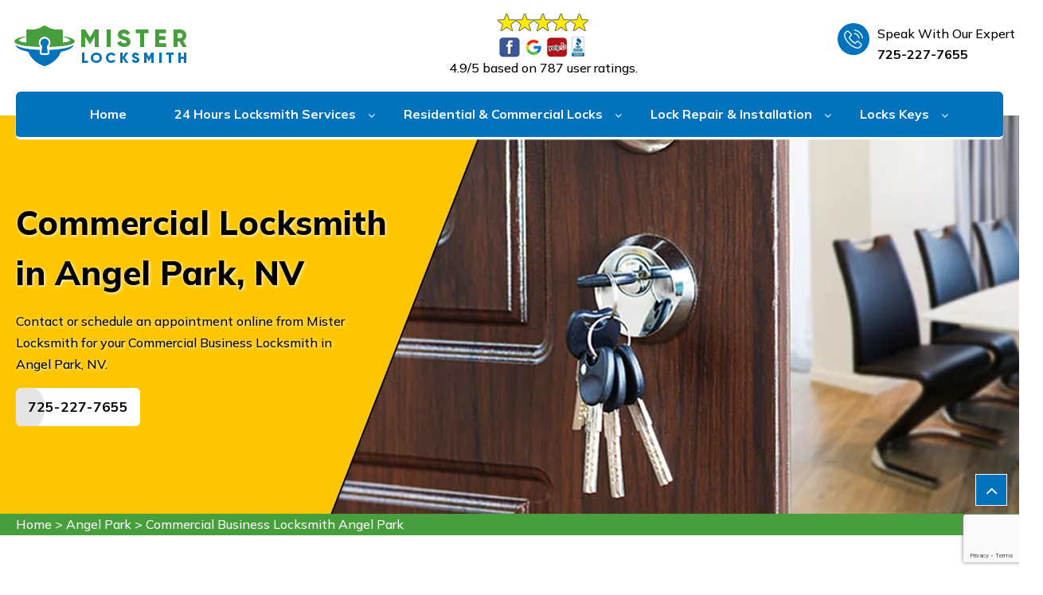

--- FILE ---
content_type: text/html
request_url: https://www.misterlocksmithlasvegas.com/angel-park/commercial-locksmith-services-angel-park-nv/
body_size: 11284
content:
<!doctype html>
<html class="no-js" lang="zxx">

<head>
     <meta name="viewport" content="width=device-width, initial-scale=1, shrink-to-fit=no">
        <meta name="description" content="Commercial Locksmith in Angel Park at Mister Locksmith. We have locksmith experts for commercial door lock repair, lock replacement, locks re-keying, locks master key, cabinets locks, and installation of interior & exterior commercial building door locks in Angel Park." />
        <meta name="keywords" content="commercial locksmith Angel Park, digital lock service Angel Park, new commercial lock installation Angel Park, offices locks Angel Park, files cabinets locks Angel Park" />
       
      <title>Commercial Locksmith Angel Park | Commercial Lock Repair</title>
          <meta name="robots" content="index, follow">
          <meta http-equiv="Content-Type" content="text/html; charset=utf-8">
          <meta name="language" content="English">
          <meta name="revisit-after" content="7 days">
        
          <meta property="og:title" content="Commercial Locksmith Angel Park | Commercial Lock Repair" />
          <meta property="og:description" content="Commercial Locksmith in Angel Park at Mister Locksmith. We have locksmith experts for commercial door lock repair, lock replacement, locks re-keying, locks master key, cabinets locks, and installation of interior & exterior commercial building door locks in Angel Park." />
            <meta property="og:image" content="https://www.misterlocksmithlasvegas.com/imggen/commercial-business-locksmith-angel-park-nv.webp" />
          <meta name="viewport" content="width=device-width, initial-scale=1, shrink-to-fit=no"> 
           	  <link rel="canonical" href="https://www.misterlocksmithlasvegas.com/angel-park/commercial-locksmith-services-angel-park-nv/" />
           	   <link rel="icon" href="/userfiles/logo/mister-locksmith-favicon.png" sizes="35x35" type="image/png">
           	   
           	   
    <!-- BOOTSTRAP STYLE SHEET -->
    <link rel="stylesheet" type="text/css" href="/assets/css/bootstrap.min.css">
    <!-- FONTAWESOME STYLE SHEET -->
    <link rel="stylesheet" type="text/css" href="/assets/css/font-awesome.min.css" />
    <!-- OWL CAROUSEL STYLE SHEET -->
    <link rel="stylesheet" type="text/css" href="/assets/css/owl.carousel.min.css">
  
    <!-- MAGNIFIC POPUP STYLE SHEET -->
    <link rel="stylesheet" type="text/css" href="/assets/css/magnific-popup.min.css">
   
    <!-- MAIN STYLE SHEET -->
    <link rel="stylesheet" type="text/css" href="/assets/css/style.css">
    <!-- FLATICON STYLE SHEET -->
    <link rel="stylesheet" type="text/css" href="/assets/css/flaticon.min.css">
    <!-- Lc light box popup -->
    <link rel="stylesheet" href="/assets/css/lc_lightbox.css" />     
    <!-- Price Range Slider -->
    <link rel="stylesheet" href="/assets/css/bootstrap-slider.min.css" />


    <!-- THEME COLOR CHANGE STYLE SHEET -->
    <link rel="stylesheet" class="skin" type="text/css" href="/assets/css/skin-1.css">
    <!-- SIDE SWITCHER STYLE SHEET -->
    <link rel="stylesheet" type="text/css" href="/assets/css/switcher.css">
    
    <!-- REVOLUTION SLIDER CSS -->
    <link rel="stylesheet" type="text/css" href="/assets/plugins/revolution/revolution/css/settings.css">
    <!-- REVOLUTION NAVIGATION STYLE -->
    <link rel="stylesheet" type="text/css" href="/assets/plugins/revolution/revolution/css/navigation.css">
    
    

    

</head>

<body>
    <a href="tel:725-227-7655" class="mobile-icon float d-lg-none">
		<i class="fa fa-phone" aria-hidden="true"></i>
	</a>
    <!-- HEADER START -->
<header class="site-header header-style-2 mobile-sider-drawer-menu">
<div class="header-style-2-content">
<div class="header-middle-wraper d-md-block d-none">
<div class="container">
<div class="header-middle d-flex justify-content-between align-items-center row">
<div class="logo-header col-lg-3 col-6 d-none d-md-block">
<div class="logo-header-inner logo-header-one"><a href="/"><img alt="Professional Locksmith Service in Angel Park" src="/userfiles/logo/mister-locksmith-logo.png" /> </a></div>
</div>

<div class="col-lg-3 col-6 d-md-block d-none">
<div class="header__rating">
<div class="users__rating-img"><img alt="Top Rated Locksmith Services in Angel Park" src="/userfiles/theme/files/top-rating-icon.png" /></div>

<p><span>4.9/5 </span>based on 787 user ratings.</p>
</div>
</div>

<div class="header-info-wraper d-lg-block d-none">
<div class="header-info">
<ul>
	<li>
	<div class="wt-icon-box-wraper left">
	<div class="wt-icon-box-xs site-bg-primary radius"><span class="icon-cell site-text-white"><i
                          class="flaticon-phone-call"></i></span></div>

	<div class="icon-content">
	<p>Speak With Our Expert</p>

	<h5 class="wt-tilte"><a href="tel:725-227-7655">725-227-7655 </a></h5>
	</div>
	</div>
	</li>
</ul>
</div>
</div>
</div>
</div>
</div>

<div class="header-bottom">
<div class="sticky-header main-bar-wraper  navbar-expand-lg">
<div class="main-bar header-bottom">
<div class="row">
<div class="logo-mdblock col-md-12 col-12 d-md-none">
<div class="logo__md__inner"><a href="/"><img alt="Professional Locksmith Service" src="/userfiles/logo/mister-locksmith-logo.png" /> </a></div>
</div>
</div>

<div class="container-block clearfix">
<div class="navigation-bar"><a class="phnn-btnn d-sm-none d-block" href="tel:725-227-7655">725-227-7655</a> <!-- NAV Toggle Button --><button class="navbar-toggler collapsed" data-target=".header-nav" data-toggle="collapse" id="mobile-side-drawer" type="button"><span class="sr-only">Toggle navigation</span> <span class="icon-bar icon-bar-first"></span> <span class="icon-bar icon-bar-two"></span> <span
                  class="icon-bar icon-bar-three"></span></button><!-- MAIN Vav -->

<div class="nav-animation header-nav navbar-collapse collapse d-flex justify-content-center">
<ul class="nav navbar-nav">
	<li><a href="/">Home</a></li>
	<li><a href="javascript:void(0);">24 Hours Locksmith Services</a>
	<ul class="sub-menu">
		<li><a class="main" href="/angel-park/emergency-locksmith-service-angel-park-nv/">Emergency Locksmith Service</a></li>
		<li><a class="main" href="/angel-park/24-7-locksmith-service-angel-park-nv/">24/7 Locksmith Service</a></li>
		<li><a class="main" href="/angel-park/mobile-locksmith-store-angel-park-nv/">Mobile Locksmith Store</a></li>
	</ul>
	</li>
	<li><a href="javascript:void(0);">Residential &amp; Commercial Locks</a>
	<ul class="sub-menu">
		<li><a class="main" href="/angel-park/commercial-locksmith-services-angel-park-nv/">Commercial Business Locksmith</a></li>
		<li><a class="main" href="/angel-park/residential-locksmith-services-angel-park-nv/">Residential Locksmith Service</a></li>
		<li><a class="main" href="/angel-park/home-security-angel-park-nv/">Home Security</a></li>
	</ul>
	</li>
	<li><a href="javascript:void(0);">Lock Repair &amp; Installation</a>
	<ul class="sub-menu">
		<li><a class="main" href="/angel-park/lock-installation-service-angel-park-nv/">Lock Installation Service</a></li>
		<li><a class="main" href="/angel-park/lock-repair-service-angel-park-nv/">Lock Repair Service</a></li>
		<li><a class="main" href="/angel-park/door-lock-replacement-angel-park-nv/">Door Lock Replacement</a></li>
	</ul>
	</li>
	<li><a href="javascript:void(0);">Locks Keys</a>
	<ul class="sub-menu lock-submenu">
		<li><a class="main" href="/angel-park/locked-car-keys-angel-park-nv/">Locked Car Keys</a></li>
		<li><a class="main" href="/angel-park/locks-rekey-angel-park-nv/">Locks Rekey</a></li>
		<li><a class="main" href="/angel-park/unlock-doors-angel-park-nv/">Unlock Doors</a></li>
		<li><a class="main" href="/angel-park/smart-locks-angel-park-nv/">Smart Locks</a></li>
	</ul>
	</li>
</ul>
</div>
</div>
</div>
</div>
</div>
</div>
</div>
</header>
<!-- HEADER END -->

    <main class="main-start">
      <div class="page-wraper">
<div class="page-title-area overlay" style="background-image:url(/userfiles/images/banner/commercial-business-locksmith.webp);">
<div class="container">
<div class="row align-items-center">
<div class="col-8 col-md-8 col-lg-6 col-sm-12">
<div class="slide__content">
<h1 class="wt-title mb-3">Commercial Locksmith in Angel Park, NV</h1>

<p>Contact or schedule an appointment online from Mister Locksmith for your Commercial Business Locksmith in Angel Park, NV.</p>
<a class="site-button btn-hover-animation" href="tel:725-227-7655">725-227-7655</a></div>
</div>
</div>
</div>
</div>
</div>
<div class="brd">
<div class="container">
<div class="row">
<div class="col-sm-12"><a href="/">Home</a> &gt; <a href="/angel-park/locksmith-services-angel-park-nv/">Angel Park</a> &gt; <a href="/angel-park/commercial-locksmith-services-angel-park-nv/">Commercial Business Locksmith Angel Park </a></div>
</div>
</div>
</div>


<div class="section-full  blog-section bg-white">
<div class="container"><!-- BLOG SECTION START -->
<div class="section-content">
<div class="row d-flex justify-content-center">
<div class="col-xl-8 col-lg-8  col-sm-12 m-b30"><!-- BLOG START -->
<div class="blog-post-single-outer">
<div class="blog-post-style-2 blog-post-single bg-white">
<div class="wt-post-title ">
<h2>Protect Your Business with Professional Commercial Locksmith Services in Angel Park, NV.&nbsp;Trusted Experts in the Installation, Replacement, and Repair of Office Locks, File Cabinet Locks, Deadbolts, Master Keys, and Re-Keying</h2>

<p>Running a business in Angel Park, NV can be challenging, especially when it comes to protecting your valuable assets and employees. With expensive equipment and sensitive information on the line, it's crucial to have a reliable and secure security system in place. That's where Mister Locksmith comes in - we offer a comprehensive <strong>Commercial Locksmith Solution</strong> to meet all of your needs. As the trusted provider of quality commercial locksmith services in Angel Park,&nbsp;and surrounding areas, we're committed to keeping your workplace or business property safe. Our team of highly skilled and professional locksmiths is an expert in door lock replacement, lock repair, and commercial door lock installation. Whether you're locked out of your commercial property, need to replace a storefront door lock, or require electronic commercial door locks in Angel Park, NV, Mister Locksmith is the go-to choice for fast and convenient commercial locksmith services. And with our fully insured, bonded, and licensed security services, you can rest assured that your business is in good hands. Contact us today to experience the best commercial locksmith services in Angel Park, NV.</p>

<p><img src="https://www.misterlocksmithlasvegas.com/imggen/commercial-business-locksmith-angel-park-nv.webp" alt="Commercial Business Locksmith Angel Park - NV" /></p>

<h2>Our Commercial Locksmith Services in Angel Park, NV:</h2>

<ul>
	<li>Master Re-keying</li>
	<li>Digital Lock Service</li>
	<li>New Lock Installation</li>
	<li>Service And Reprogramming For Digital Locks</li>
	<li>Computer Locks</li>
	<li>Maintaining And Repairing Locks And Keys</li>
	<li>Providing Security Upgrades</li>
	<li>Commercial Lockout</li>
	<li>Commercial Door Repair</li>
	<li>Unlocking And Repairing Of Safes</li>
	<li>Unlocking Of The File Cabinet</li>
	<li>Authorized Key Duplication</li>
	<li>Installation And Repair Of Commercial Safes</li>
</ul>

<h3>New Commercial Lock Installation in Angel Park, NV</h3>

<p>If you're worried about the security of your commercial property, it's crucial to ensure that all locks are functioning correctly. Mister Locksmith can help you with that by providing you with a new commercial lock installation in Angel Park, NV. We understand that a lock can break or get damaged anytime, which is why we offer prompt services to address this issue. Our team of experts is always ready to install new commercial locks, including <strong>Push Bar Locks</strong> and other types of locks for commercial buildings in Angel Park, NV. We take pride in providing our customers with a full line of commercial locksmith services, so you can trust us to keep your business safe and secure. Contact us today to learn more about our services!</p>

<h3>Providing Commercial Security Upgrades in Angel Park, NV</h3>

<p>Our skilled commercial locksmiths in Angel Park, NVunderstand the importance of upgrading security measures for businesses. At Mister Locksmith, we consider the tactics thieves employ and make recommendations for commercial security upgrades. We are constantly monitoring the latest trends and techniques used by criminals to manipulate <strong>Commercial Locks</strong>. If we notice any suspicious activity or an increase in attempts to bypass your current locks, we advise business owners to upgrade to a more secure version of locks to ensure optimal security and protection for their company in Angel Park, NV.</p>

<p class="d-flex"><img alt="Commercial Security Upgrades in Angel Park" src="/userfiles/images/inner/top-commercial-locksmith-service.jpg" style="margin-left: 10px; margin-right: 10px; width: 400px; height: 400px;" /><img alt="Commercial Security Upgrades in Angel Park" src="/userfiles/images/inner/commercial-locksmith-services-business.jpg" style="margin-left: 10px; margin-right: 10px; width: 400px; height: 400px;" /></p>

<h2>Commercial Lockout Response At Mister Locksmith</h2>

<p style="margin-bottom:13px">Sometimes unforeseen circumstances can occur in a business where the work team gets locked out of the office. In such situations, calling a reliable <strong>Commercial Locksmith</strong> in Angel Park, NVfor immediate assistance is crucial. At Mister Locksmith, we understand the urgency of the matter and provide a prompt Lockout Response in Angel Park, NVto get your team back to work as soon as possible. Don't waste precious time searching for alternate solutions, call us at Mister Locksmith for fast and reliable assistance.</p>

<h2>Unlocking And Repairing of Business Safes in Angel Park, NV</h2>

<p>Looking for unlocking and repairing your business safes in Angel Park, NV? Look no further than Mister Locksmith! Our experienced <a href="/angel-park/residential-locksmith-services-angel-park-nv/"><strong>Residential Locksmith</strong></a> specialists are always available to help you with safe-related issues, such as unlocking safes that you may have forgotten the combinations for, repairing hardware malfunctions, or breaking into safes that have been locked by a former employee. Trust us to provide reliable and efficient safe unlocking and repair services for your business in Angel Park, NV.</p>

<h2>Digital Lock Service in Angel Park, NV</h2>

<p>In today's fast-paced world, digital locks have become popular for commercial buildings in Angel Park, NV. However, just like any other lock, they also require proper maintenance and <strong>Lock Repair Services</strong> to ensure their efficient and reliable operation. That's where Mister Locksmith comes in. We offer professional digital lock services in Angel Park, NV, including installation, repair, and maintenance, to ensure that your digital locks are always functioning at their best. Our certified and skilled locksmiths are trained to handle various types of digital locks, and we guarantee prompt and reliable service for all your commercial locksmith needs in Angel Park, NV.</p>

<p><img alt="Digital Lock Service in Angel Park" src="/userfiles/images/inner/digital-lock-service.webp" /></p>

<h3>Why Choose Us For Commercial Locksmith in Angel Park, NV?</h3>

<p>When it comes to securing your business, no one does it better than a commercial locksmith. At Mister Locksmith, we are dedicated to providing top-notch security solutions for businesses of all sizes. We offer a wide range of commercial locksmith services, including installation and repair of complex locks, high-tech setups, and office locks in Angel Park, NV. We understand that emergencies can arise at any time, which is why we offer reliable and trustworthy services to address your <strong>Commercial Locksmith Needs</strong>. Whether you need a broken lock repaired or are dealing with a lockout situation, Mister Locksmith is the go-to locksmith company in Angel Park, NV. Contact us today to avail of our professional locksmith services, which are just a phone call away.</p>
</div>
</div>
</div>

<div class="accordian-box">
<h4 class="faqs">Frequently Asked Questions About Commercial Business Locksmith</h4>

<div class="accordion" id="accordionExample">
<div class="card">
<div class="card-header" id="headingOne">
<h2 class="mb-0"><button aria-controls="collapseOne" aria-expanded="true" class="btn btn-link" data-target="#collapseOne" data-toggle="collapse" type="button">Q.Can you trust commercial locksmith services? <i
                                                class="fa fa-plus" aria-hidden="true"></i></button></h2>
</div>

<div aria-labelledby="headingOne" class="collapse show" data-parent="#accordionExample" id="collapseOne">
<div class="card-body">The best means to recognize whether a commercial locksmith professional is trustworthy to investigate them ahead of time. Call them, ask them detailed inquiries, and check their reviews. If you're in a rush, watch out for locksmith professional companies that respond to phone calls with common expressions like "locksmith services," instead of a certain name.</div>
</div>
</div>

<div class="card">
<div class="card-header" id="headingTwo">
<h2 class="mb-0"><button aria-controls="collapseTwo" aria-expanded="false" class="btn btn-link collapsed" data-target="#collapseTwo" data-toggle="collapse" type="button">Q. How do you pick a reliable commercial locksmith? <i class="fa fa-plus" aria-hidden="true"></i></button></h2>
</div>

<div aria-labelledby="headingTwo" class="collapse" data-parent="#accordionExample" id="collapseTwo">
<div class="card-body">Be Clear Regarding the Locksmith Professional Services You Need
<ul>
	<li>Discover Who Can Give the Service</li>
	<li>Ask Which Locksmith Professional Providers Are Covered</li>
	<li>Obtain a Quote for the Cost of Solutions</li>
	<li>Demand to See Credentials</li>
	<li>Focus on the Documents</li>
	<li>Get an Invoice for the Locksmith Service.&lt;.li&gt;</li>
</ul>
</div>
</div>
</div>

<div class="card">
<div class="card-header" id="headingThree">
<h2 class="mb-0"><button aria-controls="collapseThree" aria-expanded="false" class="btn btn-link collapsed" data-target="#collapseThree" data-toggle="collapse" type="button">Q. Is it cheaper to replace locks or rekey? <i class="fa fa-plus" aria-hidden="true"></i></button></h2>
</div>

<div aria-labelledby="headingThree" class="collapse" data-parent="#accordionExample" id="collapseThree">
<div class="card-body">Because of the very low cost of the key pins in the locks, rekeying is often much cheaper than getting your locks changed. For example, if your residence has several locks and each lock has a different trick, which can be inconvenient, you might want to rekey the locks to all matches the exact same key.</div>
</div>
</div>
</div>
</div>
</div>
<aside class="side-bar col-xl-4 col-lg-4 col-md-4 mb-5 m-b30 col-sm-12 rightSidebar ">
<div class="sidebar-block widget recent-posts-entry mb-5">
<div class="sidebar-heading widget-title">
<h4>Quote For Commercial Business Locksmith in Angel Park, NV</h4>
</div>

<div class="sidebar-content">
<div class="expMessage">&nbsp;</div>

<form action="#" id="contactUs" method="post">
<div class="form-group"><input class="form-control required" id="name" name="formInput[name]" placeholder="Name *" type="text" /></div>

<div class="form-group"><input class="form-control required" id="mobile" name="formInput[phone]" placeholder="Phone *" type="text" /></div>

<div class="form-group"><input class="form-control required" id="email" name="formInput[email]" placeholder="Email *" type="email" /></div>

<div class="form-group"><textarea class="form-control" cols="30" id="" name="formInput[message]" placeholder="Messsage" rows="3"></textarea></div>
<!-- Captcha Start -->

<div class="g-recaptcha" data-callback="setResponse" data-sitekey="6LdRnP4lAAAAAJ6XjDkoToGNKbQfmytzTwWJvBm3" data-size="invisible">&nbsp;</div>
<input id="captcha-response" name="captcha-response" type="hidden" /> <!-- END Captcha Start -->
<div class="text-center"><button class="btn btn-primary style3" type="submit">Submit Now</button></div>
<input name="action" type="hidden" value="submitform" />&nbsp;</form>
</div>
</div>

<div class="sidebar-block widget recent-posts-entry mb-5">
<div class="sidebar-heading widget-title">
<h4>Angel Park Map</h4>
</div>

<div class="sidebar-content">
<p><iframe frameborder="0" height="450" marginheight="0" marginwidth="0" scrolling="no" src="https://maps.google.com/maps?width=100%&amp;height=600&amp;hl=en&amp;q=Angel Park%20Nevada&amp;ie=UTF8&amp;t=&amp;z=11&amp;iwloc=B&amp;output=embed" width="100%">km radius map</iframe></p>
</div>
</div>

<div class="sidebar-block widget recent-posts-entry mb-5">
<div class="sidebar-heading widget-title">
<h4>Angel Park Information</h4>
</div>

<div class="sidebar-content"></div>
</div>
</aside>
</div>
</div>
</div>
</div>
<!-- TESTIMONIALS SECTION START -->
<div class="section-full bg-cover testimonial-section bg-cover bg-center overlay-wraper" style="background-image:url(/userfiles/testimonial/testimonial.jpg);">
<div class="overlay-main site-bg-black opacity-07">&nbsp;</div>

<div class="container">
<div class="testimonial2-outer"><!-- TITLE START-->
<div class="section-head center wt-small-separator-outer when-bg-dark">
<div class="wt-small-separator site-text-primary">&nbsp;</div>

<h4 class="wt-title">Praise From Our Happy Clients About Our Commercial Business Locksmith</h4>
</div>
<!-- TITLE END-->

<div class="section-content">
<div class="testimonial-3-content owl-one owl-carousel owl-btn-vertical-center m-b30"><!--block 1-->
<div class="item">
<div class="testimonial-3">
<div class="testimonial-content">
<div class="testimonial-detail clearfix">
<div class="testimonial-pic-block">&nbsp;</div>

<div class="testimonial-info"><span class="testimonial-name">David</span></div>
</div>

<div class="testimonial-text">
<p>“I highly recommend Mister Locksmith for their professional and courteous locksmith services in Angel Park.”</p>
<i class="flaticon-quote-1"></i></div>
</div>
</div>
</div>
<!--block 4-->

<div class="item">
<div class="testimonial-3">
<div class="testimonial-content">
<div class="testimonial-detail clearfix">
<div class="testimonial-pic-block">&nbsp;</div>

<div class="testimonial-info"><span class="testimonial-name">Sarah</span></div>
</div>

<div class="testimonial-text">
<p>“I appreciate the professionalism and attention to detail the locksmith demonstrated in fixing my lock problem in Angel Park.”</p>
<i class="flaticon-quote-1"></i></div>
</div>
</div>
</div>

<div class="item">
<div class="testimonial-3">
<div class="testimonial-content">
<div class="testimonial-detail clearfix">
<div class="testimonial-pic-block">&nbsp;</div>

<div class="testimonial-info"><span class="testimonial-name">Julia</span></div>
</div>

<div class="testimonial-text">
<p>“I was impressed with the level of expertise the locksmith of Mister Locksmith displayed in fixing my complex lock issue."</p>
<i class="flaticon-quote-1"></i></div>
</div>
</div>
</div>
</div>
</div>
</div>
</div>
</div>
<!-- TESTIMONIALS  SECTION End -->

<section class="padding-50px-tb btm-cities">
<div class="container">
<div class="row">
<div class="col-sm-12">
<div class="text-center">
<h4>Areas We Serve For Commercial Business Locksmith in Nevada</h4>
</div>
<ul class="ul3"><li><a href="/winterwood/commercial-locksmith-services-winterwood-nv/">Winterwood</a></li><li><a href="/winchester/commercial-locksmith-services-winchester-nv/">Winchester</a></li><li><a href="/whitney-ranch/commercial-locksmith-services-whitney-ranch-nv/">Whitney Ranch</a></li><li><a href="/whitney/commercial-locksmith-services-whitney-nv/">Whitney</a></li><li><a href="/west-las-vegas/commercial-locksmith-services-west-las-vegas-nv/">West Las Vegas</a></li><li><a href="/valley/commercial-locksmith-services-valley-nv/">Valley</a></li><li><a href="/tule-springs/commercial-locksmith-services-tule-springs-nv/">Tule Springs</a></li><li><a href="/the-lakes/commercial-locksmith-services-the-lakes-nv/">The Lakes</a></li><li><a href="/sunrise-manor/commercial-locksmith-services-sunrise-manor-nv/">Sunrise Manor</a></li><li><a href="/sun-city-summerlin/commercial-locksmith-services-sun-city-summerlin-nv/">Sun City Summerlin</a></li><li><a href="/summerlin-west/commercial-locksmith-services-summerlin-west-nv/">Summerlin West</a></li><li><a href="/summerlin-south/commercial-locksmith-services-summerlin-south-nv/">Summerlin South</a></li><li><a href="/summerlin/commercial-locksmith-services-summerlin-nv/">Summerlin</a></li><li><a href="/spring-valley/commercial-locksmith-services-spring-valley-nv/">Spring Valley</a></li><li><a href="/sovana/commercial-locksmith-services-sovana-nv/">Sovana</a></li><li><a href="/southfork/commercial-locksmith-services-southfork-nv/">Southfork</a></li><li><a href="/sloan/commercial-locksmith-services-sloan-nv/">Sloan</a></li><li><a href="/silverado-ranch/commercial-locksmith-services-silverado-ranch-nv/">Silverado Ranch</a></li><li><a href="/searchlight/commercial-locksmith-services-searchlight-nv/">Searchlight</a></li><li><a href="/sandy-valley/commercial-locksmith-services-sandy-valley-nv/">Sandy Valley</a></li><li><a href="/river-mountain/commercial-locksmith-services-river-mountain-nv/">River Mountain</a></li><li><a href="/richfield/commercial-locksmith-services-richfield-nv/">Richfield</a></li><li><a href="/rhodes-ranch/commercial-locksmith-services-rhodes-ranch-nv/">Rhodes Ranch</a></li><li><a href="/rancho/commercial-locksmith-services-rancho-nv/">Rancho</a></li><li><a href="/providence/commercial-locksmith-services-providence-nv/">Providence</a></li><li><a href="/paradise-hills/commercial-locksmith-services-paradise-hills-nv/">Paradise Hills</a></li><li><a href="/paradise/commercial-locksmith-services-paradise-nv/">Paradise</a></li><li><a href="/orchards/commercial-locksmith-services-orchards-nv/">Orchards</a></li><li><a href="/northridge/commercial-locksmith-services-northridge-nv/">Northridge</a></li><li><a href="/north-las-vegas/commercial-locksmith-services-north-las-vegas-nv/">North Las Vegas</a></li><li><a href="/nelson/commercial-locksmith-services-nelson-nv/">Nelson</a></li><li><a href="/nellis-afb/commercial-locksmith-services-nellis-afb-nv/">Nellis AFB</a></li><li><a href="/mount-charleston/commercial-locksmith-services-mount-charleston-nv/">Mount Charleston</a></li><li><a href="/moapa-valley/commercial-locksmith-services-moapa-valley-nv/">Moapa Valley</a></li><li><a href="/moapa-town/commercial-locksmith-services-moapa-town-nv/">Moapa Town</a></li><li><a href="/mission-hills/commercial-locksmith-services-mission-hills-nv/">Mission Hills</a></li><li><a href="/mesquite/commercial-locksmith-services-mesquite-nv/">Mesquite</a></li><li><a href="/meadows/commercial-locksmith-services-meadows-nv/">Meadows</a></li><li><a href="/mccullough-hills/commercial-locksmith-services-mccullough-hills-nv/">McCullough Hills</a></li><li><a href="/macdonald-ranch/commercial-locksmith-services-macdonald-ranch-nv/">MacDonald Ranch</a></li><li><a href="/los-prados/commercial-locksmith-services-los-prados-nv/">Los Prados</a></li><li><a href="/lone-mountain/commercial-locksmith-services-lone-mountain-nv/">Lone Mountain</a></li><li><a href="/laughlin/commercial-locksmith-services-laughlin-nv/">Laughlin</a></li><li><a href="/las-vegas/commercial-locksmith-services-las-vegas-nv/">Las Vegas</a></li><li><a href="/la-madre-foothills/commercial-locksmith-services-la-madre-foothills-nv/">La Madre Foothills</a></li><li><a href="/kyle-canyon/commercial-locksmith-services-kyle-canyon-nv/">Kyle Canyon</a></li><li><a href="/indian-springs/commercial-locksmith-services-indian-springs-nv/">Indian Springs</a></li><li><a href="/henderson/commercial-locksmith-services-henderson-nv/">Henderson</a></li><li><a href="/green-valley-south/commercial-locksmith-services-green-valley-south-nv/">Green Valley South</a></li><li><a href="/green-valley-ranch/commercial-locksmith-services-green-valley-ranch-nv/">Green Valley Ranch</a></li><li><a href="/green-valley-north/commercial-locksmith-services-green-valley-north-nv/">Green Valley North</a></li><li><a href="/green-valley/commercial-locksmith-services-green-valley-nv/">Green Valley</a></li><li><a href="/goodsprings/commercial-locksmith-services-goodsprings-nv/">Goodsprings</a></li><li><a href="/gibson-springs/commercial-locksmith-services-gibson-springs-nv/">Gibson Springs</a></li><li><a href="/foothills/commercial-locksmith-services-foothills-nv/">Foothills</a></li><li><a href="/enterprise/commercial-locksmith-services-enterprise-nv/">Enterprise</a></li><li><a href="/elkhorn/commercial-locksmith-services-elkhorn-nv/">Elkhorn</a></li><li><a href="/downtown-las-vegas/commercial-locksmith-services-downtown-las-vegas-nv/">Downtown Las Vegas</a></li><li><a href="/centennial-hills/commercial-locksmith-services-centennial-hills-nv/">Centennial Hills</a></li><li><a href="/cal-nev-ari/commercial-locksmith-services-cal-nev-ari-nv/">Cal-Nev-Ari</a></li><li><a href="/calico-ridge/commercial-locksmith-services-calico-ridge-nv/">Calico Ridge</a></li><li><a href="/bunkerville/commercial-locksmith-services-bunkerville-nv/">Bunkerville</a></li><li><a href="/boulder-junction/commercial-locksmith-services-boulder-junction-nv/">Boulder Junction</a></li><li><a href="/boulder-city/commercial-locksmith-services-boulder-city-nv/">Boulder City</a></li><li><a href="/blue-diamond/commercial-locksmith-services-blue-diamond-nv/">Blue Diamond</a></li><li><a href="/black-mountain/commercial-locksmith-services-black-mountain-nv/">Black Mountain</a></li><li><a href="/anthem/commercial-locksmith-services-anthem-nv/">Anthem</a></li><li><a href="/angel-park/commercial-locksmith-services-angel-park-nv/">Angel Park</a></li><li><a href="/yerington/commercial-locksmith-services-yerington-nv/">Yerington</a></li><li><a href="/winnemucca/commercial-locksmith-services-winnemucca-nv/">Winnemucca</a></li><li><a href="/west-wendover/commercial-locksmith-services-west-wendover-nv/">West Wendover</a></li><li><a href="/wells/commercial-locksmith-services-wells-nv/">Wells</a></li><li><a href="/washoe-valley/commercial-locksmith-services-washoe-valley-nv/">Washoe Valley</a></li><li><a href="/verdi/commercial-locksmith-services-verdi-nv/">Verdi</a></li><li><a href="/topaz-ranch-estates/commercial-locksmith-services-topaz-ranch-estates-nv/">Topaz Ranch Estates</a></li><li><a href="/tonopah/commercial-locksmith-services-tonopah-nv/">Tonopah</a></li><li><a href="/sun-valley/commercial-locksmith-services-sun-valley-nv/">Sun Valley</a></li><li><a href="/stagecoach/commercial-locksmith-services-stagecoach-nv/">Stagecoach</a></li><li><a href="/spring-creek/commercial-locksmith-services-spring-creek-nv/">Spring Creek</a></li><li><a href="/sparks/commercial-locksmith-services-sparks-nv/">Sparks</a></li><li><a href="/spanish-springs/commercial-locksmith-services-spanish-springs-nv/">Spanish Springs</a></li><li><a href="/smith-valley/commercial-locksmith-services-smith-valley-nv/">Smith Valley</a></li><li><a href="/silver-springs/commercial-locksmith-services-silver-springs-nv/">Silver Springs</a></li><li><a href="/ruhenstroth/commercial-locksmith-services-ruhenstroth-nv/">Ruhenstroth</a></li><li><a href="/reno/commercial-locksmith-services-reno-nv/">Reno</a></li><li><a href="/pioche/commercial-locksmith-services-pioche-nv/">Pioche</a></li><li><a href="/panaca/commercial-locksmith-services-panaca-nv/">Panaca</a></li><li><a href="/pahrump/commercial-locksmith-services-pahrump-nv/">Pahrump</a></li><li><a href="/owyhee/commercial-locksmith-services-owyhee-nv/">Owyhee</a></li><li><a href="/mogul/commercial-locksmith-services-mogul-nv/">Mogul</a></li><li><a href="/minden/commercial-locksmith-services-minden-nv/">Minden</a></li><li><a href="/mcgill/commercial-locksmith-services-mcgill-nv/">McGill</a></li><li><a href="/lovelock/commercial-locksmith-services-lovelock-nv/">Lovelock</a></li><li><a href="/lemmon-valley/commercial-locksmith-services-lemmon-valley-nv/">Lemmon Valley</a></li><li><a href="/kingsbury/commercial-locksmith-services-kingsbury-nv/">Kingsbury</a></li><li><a href="/johnson-lane/commercial-locksmith-services-johnson-lane-nv/">Johnson Lane</a></li><li><a href="/jackpot/commercial-locksmith-services-jackpot-nv/">Jackpot</a></li><li><a href="/indian-hills/commercial-locksmith-services-indian-hills-nv/">Indian Hills</a></li><li><a href="/incline-village/commercial-locksmith-services-incline-village-nv/">Incline Village</a></li><li><a href="/hawthorne/commercial-locksmith-services-hawthorne-nv/">Hawthorne</a></li><li><a href="/grass-valley/commercial-locksmith-services-grass-valley-nv/">Grass Valley</a></li><li><a href="/golden-valley/commercial-locksmith-services-golden-valley-nv/">Golden Valley</a></li><li><a href="/genoa/commercial-locksmith-services-genoa-nv/">Genoa</a></li><li><a href="/gardnerville-ranchos/commercial-locksmith-services-gardnerville-ranchos-nv/">Gardnerville Ranchos</a></li><li><a href="/gardnerville/commercial-locksmith-services-gardnerville-nv/">Gardnerville</a></li><li><a href="/fernley/commercial-locksmith-services-fernley-nv/">Fernley</a></li><li><a href="/fallon/commercial-locksmith-services-fallon-nv/">Fallon</a></li><li><a href="/ely/commercial-locksmith-services-ely-nv/">Ely</a></li><li><a href="/elko/commercial-locksmith-services-elko-nv/">Elko</a></li><li><a href="/east-valley/commercial-locksmith-services-east-valley-nv/">East Valley</a></li><li><a href="/dayton/commercial-locksmith-services-dayton-nv/">Dayton</a></li><li><a href="/cold-springs/commercial-locksmith-services-cold-springs-nv/">Cold Springs</a></li><li><a href="/carson-city/commercial-locksmith-services-carson-city-nv/">Carson City</a></li><li><a href="/carlin/commercial-locksmith-services-carlin-nv/">Carlin</a></li><li><a href="/caliente/commercial-locksmith-services-caliente-nv/">Caliente</a></li><li><a href="/beatty/commercial-locksmith-services-beatty-nv/">Beatty</a></li><li><a href="/battle-mountain/commercial-locksmith-services-battle-mountain-nv/">Battle Mountain</a></li><li><a href="/alamo/commercial-locksmith-services-alamo-nv/">Alamo</a></li></ul></div>
</div>
</div>
</section>

      
        <!-- blog area start -->
    </main>
    <button class="scroltop" style="display: inline-block;"><span class="fa fa-angle-up  relative" id="btn-vibrate"></span></button>
     <!-- FOOTER START -->
<footer class="site-footer footer-dark"><!-- FOOTER BLOCKES START -->
<div class="footer-top bg-cover footer-mass" style="background-image:url(/assets/images/background/footer-bg.jpg);">
<div class="container">
<div class="row">
<div class="col-lg-5 col-md-12">
<div class="widget widget_about">
<div class="logo-footer clearfix"><img alt="Locksmith Services in Angel Park" src="/userfiles/logo/mister-locksmith-white.png" /></div>

<p>Mister Locksmith offers efficient and reputable locksmith solutions in Angel Park, NV at competitive rates. Searching for emergency locksmith professionals will certainly offer you numerous listings however what really matters is whether those locksmith professionals are credible or not.</p>
</div>
</div>

<div class="col-lg-3 col-md-6">
<div class="widget widget_services">
<h4 class="widget-title">Quick Links</h4>

<ul>
	<li><a class="main" href="/angel-park/emergency-locksmith-service-angel-park-nv/">Emergency Locksmith</a></li>
	<li><a class="main" href="/angel-park/24-7-locksmith-service-angel-park-nv/">24/7 Locksmith Service</a></li>
	<li><a class="main" href="/angel-park/mobile-locksmith-store-angel-park-nv/">Mobile Locksmith Store</a></li>
	<li><a href="/contact-us/">Contact Us</a></li>
	<li><a href="/service-area/">Service Areas</a></li>
</ul>
</div>
</div>

<div class="col-lg-4 col-md-6">
<div class="widget">
<h4 class="widget-title">Contact Us</h4>

<div class="call-us"><i class="flaticon-phone-call"></i><a href="tel:725-227-7655">725-227-7655</a></div>

<div class="call-us"><i class="flaticon-location"></i>
<address><a href="/service-area/">Angel Park, NV</a></address>
</div>
</div>
</div>
</div>
</div>
</div>
<!-- FOOTER COPYRIGHT -->

<div class="footer-bottom">
<div class="container">
<div class="footer-bottom-info">
<div class="footer-copy-right">
<p class="copyrights-text mb-0 text-center">Copyright © <script>document.write(new Date().getFullYear())</script> All Rights Reserved by <a href="/"><strong>Mister Locksmith</strong></a>.</p>
</div>
</div>
</div>
</div>
</footer>
<!-- FOOTER END -->
     <!--schema start-->
     
     
     <script type="application/ld+json">
    {
      "@context": "https://schema.org",
      "@type": "NewsArticle",
      "headline": "Article headline",
      "image": ["https://www.misterlocksmithlasvegas.com/userfiles/images/banner/commercial-business-locksmith.jpg"],
      "datePublished": "2015-02-05T08:00:00+08:00",
      "dateModified": "2015-02-05T09:20:00+08:00",
      "author": [
        {
          "@type": "Person",
          "name": "Jane Doe",
          "url": "https://www.misterlocksmithlasvegas.com/"
        }
      ]
    }
  </script>

<script type="application/ld+json">
    {
      "@context": "https://schema.org",
      "@type": "BreadcrumbList",
      "itemListElement": [
        {
          "@type": "ListItem",
          "position": 1,
          "item": {
            "@id": "/angel-park/commercial-locksmith-services-angel-park-nv/",
            "name": "Mister Locksmith"
          }
        }
      ]
    }
  </script>

<script type="application/ld+json">
    {
      "@context": "https://schema.org",
      "@type": "Organization",
      "name": "Mister Locksmith",
      "legalName": "Mister Locksmith",
      "alternateName": "Mister Locksmith",
      "url": "https://www.misterlocksmithlasvegas.com/",
      "logo": "https://www.misterlocksmithlasvegas.com/userfiles/logo/mister-locksmith-logo.png",
      "foundingDate": "2001",
      "founders": [
        {
          "@type": "Person",
          "name": "Top"
        }
      ],
      "address": {
        "@type": "PostalAddress",
          "streetAddress": "Nevada",
          "addressLocality": "Angel Park",
          "addressRegion": "NV",
          "addressCountry": "Nevada"
      },
      "contactPoint": {
        "@type": "ContactPoint",
        "contactType": "customer support",
        "telephone": "725-227-7655"
      },
      "sameAs": [
        "https://www.facebook.com/",
        "https://www.youtube.com/"
      ]
    }
  </script>

<script type="application/ld+json">
    {
      "@context": "http://schema.org/",
      "@type": "Product",
      "name": "Commercial Business Locksmith Angel Park ",
      "image": "https://www.misterlocksmithlasvegas.com/userfiles/images/banner/commercial-business-locksmith.jpg",
      "description": "Commercial Locksmith in Angel Park at Mister Locksmith. We have locksmith experts for commercial door lock repair, lock replacement, locks re-keying, locks master key, cabinets locks, and installation of interior & exterior commercial building door locks in Angel Park.",
      "brand": {
        "@type": "Brand",
        "name": "Mister Locksmith"
      },
      "sku": "0",
      "gtin8": "0",
      "gtin13": "0",
      "gtin14": "0",
      "mpn": "0",
      "offers": {
        "@type": "AggregateOffer",
        "priceCurrency": "USD",
        "lowPrice": "1",
        "highPrice": "10",
        "offerCount": "7"
      },
      "aggregateRating": {
        "@type": "AggregateRating",
        "ratingValue": "4.9",
        "bestRating": "5",
        "worstRating": "",
        "ratingCount": "787"
      },
  
      "review": {
        "@context": "http://schema.org/",
        "name": "Best Rating",
        "@type": "Review",
        "reviewBody": "I appreciate the professionalism and attention to detail the locksmith demonstrated in fixing my lock problem in ",
        "author": {
          "@type": "Person",
          "name": "Sarah"
        }
      }
    }
  </script>

<script type="application/ld+json">
    {
      "@context": "http://schema.org/",
      "@type": "Review",
      "author": {
        "@type": "Person",
        "name": "Sarah"
      },
      "reviewBody": "I appreciate the professionalism and attention to detail the locksmith demonstrated in fixing my lock problem in ",
      "itemReviewed": {
        "@type": "LocalBusiness",
        "name": "Mister Locksmith",
        "priceRange": "20$",
        "telephone": "725-227-7655",
        "address": {
          "@type": "PostalAddress",
          "streetAddress": "Nevada",
          "addressLocality": "Angel Park",
          "addressRegion": "NV",
          "addressCountry": "Nevada"
        },
  
        "image": "/userfiles/logo/mister-locksmith-logo.png"
      },
      "reviewRating": {
        "@type": "Rating",
        "ratingValue": 5,
        "worstRating": 1,
        "bestRating": 5,
        "reviewAspect": "Ambiance"
      }
    }
  </script>

<script type="application/ld+json">
    {
      "@context": "http://schema.org",
      "@type": "WebSite",
      "url": "https://www.misterlocksmithlasvegas.com/",
      "potentialAction": {
        "@type": "SearchAction",
        "target": "https://www.misterlocksmithlasvegas.com/search/{search_key}",
        "query-input": "required name=search_key"
      }
    }
  </script>
     

   
<!-- JAVASCRIPT  FILES ========================================= --> 
<script  src="/assets/js/jquery-3.6.0.min.js"></script><!-- JQUERY.MIN JS -->
<script  src="/assets/js/popper.min.js"></script><!-- POPPER.MIN JS -->
<script  src="/assets/js/bootstrap.min.js"></script><!-- BOOTSTRAP.MIN JS -->
<script  src="/assets/js/jquery.validate.min.js"></script>
<script  src="/assets/js/maskinput.min.js"></script>
<script  src="/assets/js/magnific-popup.min.js"></script><!-- MAGNIFIC-POPUP JS -->
<script  src="/assets/js/waypoints.min.js"></script><!-- WAYPOINTS JS -->
<script  src="/assets/js/counterup.min.js"></script><!-- COUNTERUP JS -->
<script  src="/assets/js/waypoints-sticky.min.js"></script><!-- STICKY HEADER -->
<script  src="/assets/js/isotope.pkgd.min.js"></script><!-- MASONRY  -->
<script  src="/assets/js/owl.carousel.min.js"></script><!-- OWL  SLIDER  -->
<script  src="/assets/js/theia-sticky-sidebar.js"></script><!-- STICKY SIDEBAR  -->
<script  src="/assets/js/jquery.bootstrap-touchspin.js"></script><!-- FORM JS -->
<script  src="/assets/js/custom.js"></script><!-- CUSTOM FUCTIONS  -->
<script src="/assets/js/lc_lightbox.lite.js" ></script><!-- IMAGE POPUP -->
<script  src="/assets/js/bootstrap-slider.min.js"></script><!-- Form js -->
<script  src="/assets/js/jquery.bgscroll.js"></script><!-- BACKGROUND SCROLL -->
<script  src="/assets/js/switcher.js"></script><!-- SHORTCODE FUCTIONS  -->
<script src="https://www.google.com/recaptcha/api.js" async defer></script> 
<!-- REVOLUTION JS FILES -->

<script  src="/assets/plugins/revolution/revolution/js/jquery.themepunch.tools.min.js"></script>
<script  src="/assets/plugins/revolution/revolution/js/jquery.themepunch.revolution.min.js"></script>

<!-- REVOLUTION SLIDER SCRIPT FILES -->
    <script>
    
    (function ($) {
      "use strict";
         $('#mobile').mask("999-999-9999");
            $("#contactUs").validate({
        submitHandler: function () {
            grecaptcha.execute();
            return false; 
        }
    });
  })(jQuery);
  
  
    
    function setResponse(response) {
    document.getElementById("captcha-response").value = response;
    var curForm = $("#contactUs");
    console.log('Captcha OK');
    $("<div />").addClass("formOverlay").appendTo(curForm);
    $.ajax({
        url: "/mail.php",
        type: "POST",
        data: curForm.serialize(),
        success: function (resdata) {
            var res = resdata.split("::");
            console.log(res);
            curForm.find("div.formOverlay").remove();
            curForm.prev(".expMessage").html(res[1]);
            if (res[0] == "Success") {
                curForm.remove();
                curForm.prev(".expMessage").html("");
            }
        },
    });
    return !1;
}


    </script>

    
    
    
    <!-- Default Statcounter code for Mister Locksmith Las Vegas
https://www.misterlocksmithlasvegas.com -->
<script type="text/javascript">
var sc_project=12881743; 
var sc_invisible=1; 
var sc_security="bff2da9f"; 
</script>
<script type="text/javascript"
src="https://www.statcounter.com/counter/counter.js"
async></script>
<noscript><div class="statcounter"><a title="Web Analytics"
href="https://statcounter.com/" target="_blank"><img
class="statcounter"
src="https://c.statcounter.com/12881743/0/bff2da9f/1/"
alt="Web Analytics"
referrerPolicy="no-referrer-when-downgrade"></a></div></noscript>
<!-- End of Statcounter Code -->




</body>

</html>

--- FILE ---
content_type: text/html; charset=utf-8
request_url: https://www.google.com/recaptcha/api2/anchor?ar=1&k=6LdRnP4lAAAAAJ6XjDkoToGNKbQfmytzTwWJvBm3&co=aHR0cHM6Ly93d3cubWlzdGVybG9ja3NtaXRobGFzdmVnYXMuY29tOjQ0Mw..&hl=en&v=PoyoqOPhxBO7pBk68S4YbpHZ&size=invisible&anchor-ms=20000&execute-ms=30000&cb=v0evjnq0enag
body_size: 49316
content:
<!DOCTYPE HTML><html dir="ltr" lang="en"><head><meta http-equiv="Content-Type" content="text/html; charset=UTF-8">
<meta http-equiv="X-UA-Compatible" content="IE=edge">
<title>reCAPTCHA</title>
<style type="text/css">
/* cyrillic-ext */
@font-face {
  font-family: 'Roboto';
  font-style: normal;
  font-weight: 400;
  font-stretch: 100%;
  src: url(//fonts.gstatic.com/s/roboto/v48/KFO7CnqEu92Fr1ME7kSn66aGLdTylUAMa3GUBHMdazTgWw.woff2) format('woff2');
  unicode-range: U+0460-052F, U+1C80-1C8A, U+20B4, U+2DE0-2DFF, U+A640-A69F, U+FE2E-FE2F;
}
/* cyrillic */
@font-face {
  font-family: 'Roboto';
  font-style: normal;
  font-weight: 400;
  font-stretch: 100%;
  src: url(//fonts.gstatic.com/s/roboto/v48/KFO7CnqEu92Fr1ME7kSn66aGLdTylUAMa3iUBHMdazTgWw.woff2) format('woff2');
  unicode-range: U+0301, U+0400-045F, U+0490-0491, U+04B0-04B1, U+2116;
}
/* greek-ext */
@font-face {
  font-family: 'Roboto';
  font-style: normal;
  font-weight: 400;
  font-stretch: 100%;
  src: url(//fonts.gstatic.com/s/roboto/v48/KFO7CnqEu92Fr1ME7kSn66aGLdTylUAMa3CUBHMdazTgWw.woff2) format('woff2');
  unicode-range: U+1F00-1FFF;
}
/* greek */
@font-face {
  font-family: 'Roboto';
  font-style: normal;
  font-weight: 400;
  font-stretch: 100%;
  src: url(//fonts.gstatic.com/s/roboto/v48/KFO7CnqEu92Fr1ME7kSn66aGLdTylUAMa3-UBHMdazTgWw.woff2) format('woff2');
  unicode-range: U+0370-0377, U+037A-037F, U+0384-038A, U+038C, U+038E-03A1, U+03A3-03FF;
}
/* math */
@font-face {
  font-family: 'Roboto';
  font-style: normal;
  font-weight: 400;
  font-stretch: 100%;
  src: url(//fonts.gstatic.com/s/roboto/v48/KFO7CnqEu92Fr1ME7kSn66aGLdTylUAMawCUBHMdazTgWw.woff2) format('woff2');
  unicode-range: U+0302-0303, U+0305, U+0307-0308, U+0310, U+0312, U+0315, U+031A, U+0326-0327, U+032C, U+032F-0330, U+0332-0333, U+0338, U+033A, U+0346, U+034D, U+0391-03A1, U+03A3-03A9, U+03B1-03C9, U+03D1, U+03D5-03D6, U+03F0-03F1, U+03F4-03F5, U+2016-2017, U+2034-2038, U+203C, U+2040, U+2043, U+2047, U+2050, U+2057, U+205F, U+2070-2071, U+2074-208E, U+2090-209C, U+20D0-20DC, U+20E1, U+20E5-20EF, U+2100-2112, U+2114-2115, U+2117-2121, U+2123-214F, U+2190, U+2192, U+2194-21AE, U+21B0-21E5, U+21F1-21F2, U+21F4-2211, U+2213-2214, U+2216-22FF, U+2308-230B, U+2310, U+2319, U+231C-2321, U+2336-237A, U+237C, U+2395, U+239B-23B7, U+23D0, U+23DC-23E1, U+2474-2475, U+25AF, U+25B3, U+25B7, U+25BD, U+25C1, U+25CA, U+25CC, U+25FB, U+266D-266F, U+27C0-27FF, U+2900-2AFF, U+2B0E-2B11, U+2B30-2B4C, U+2BFE, U+3030, U+FF5B, U+FF5D, U+1D400-1D7FF, U+1EE00-1EEFF;
}
/* symbols */
@font-face {
  font-family: 'Roboto';
  font-style: normal;
  font-weight: 400;
  font-stretch: 100%;
  src: url(//fonts.gstatic.com/s/roboto/v48/KFO7CnqEu92Fr1ME7kSn66aGLdTylUAMaxKUBHMdazTgWw.woff2) format('woff2');
  unicode-range: U+0001-000C, U+000E-001F, U+007F-009F, U+20DD-20E0, U+20E2-20E4, U+2150-218F, U+2190, U+2192, U+2194-2199, U+21AF, U+21E6-21F0, U+21F3, U+2218-2219, U+2299, U+22C4-22C6, U+2300-243F, U+2440-244A, U+2460-24FF, U+25A0-27BF, U+2800-28FF, U+2921-2922, U+2981, U+29BF, U+29EB, U+2B00-2BFF, U+4DC0-4DFF, U+FFF9-FFFB, U+10140-1018E, U+10190-1019C, U+101A0, U+101D0-101FD, U+102E0-102FB, U+10E60-10E7E, U+1D2C0-1D2D3, U+1D2E0-1D37F, U+1F000-1F0FF, U+1F100-1F1AD, U+1F1E6-1F1FF, U+1F30D-1F30F, U+1F315, U+1F31C, U+1F31E, U+1F320-1F32C, U+1F336, U+1F378, U+1F37D, U+1F382, U+1F393-1F39F, U+1F3A7-1F3A8, U+1F3AC-1F3AF, U+1F3C2, U+1F3C4-1F3C6, U+1F3CA-1F3CE, U+1F3D4-1F3E0, U+1F3ED, U+1F3F1-1F3F3, U+1F3F5-1F3F7, U+1F408, U+1F415, U+1F41F, U+1F426, U+1F43F, U+1F441-1F442, U+1F444, U+1F446-1F449, U+1F44C-1F44E, U+1F453, U+1F46A, U+1F47D, U+1F4A3, U+1F4B0, U+1F4B3, U+1F4B9, U+1F4BB, U+1F4BF, U+1F4C8-1F4CB, U+1F4D6, U+1F4DA, U+1F4DF, U+1F4E3-1F4E6, U+1F4EA-1F4ED, U+1F4F7, U+1F4F9-1F4FB, U+1F4FD-1F4FE, U+1F503, U+1F507-1F50B, U+1F50D, U+1F512-1F513, U+1F53E-1F54A, U+1F54F-1F5FA, U+1F610, U+1F650-1F67F, U+1F687, U+1F68D, U+1F691, U+1F694, U+1F698, U+1F6AD, U+1F6B2, U+1F6B9-1F6BA, U+1F6BC, U+1F6C6-1F6CF, U+1F6D3-1F6D7, U+1F6E0-1F6EA, U+1F6F0-1F6F3, U+1F6F7-1F6FC, U+1F700-1F7FF, U+1F800-1F80B, U+1F810-1F847, U+1F850-1F859, U+1F860-1F887, U+1F890-1F8AD, U+1F8B0-1F8BB, U+1F8C0-1F8C1, U+1F900-1F90B, U+1F93B, U+1F946, U+1F984, U+1F996, U+1F9E9, U+1FA00-1FA6F, U+1FA70-1FA7C, U+1FA80-1FA89, U+1FA8F-1FAC6, U+1FACE-1FADC, U+1FADF-1FAE9, U+1FAF0-1FAF8, U+1FB00-1FBFF;
}
/* vietnamese */
@font-face {
  font-family: 'Roboto';
  font-style: normal;
  font-weight: 400;
  font-stretch: 100%;
  src: url(//fonts.gstatic.com/s/roboto/v48/KFO7CnqEu92Fr1ME7kSn66aGLdTylUAMa3OUBHMdazTgWw.woff2) format('woff2');
  unicode-range: U+0102-0103, U+0110-0111, U+0128-0129, U+0168-0169, U+01A0-01A1, U+01AF-01B0, U+0300-0301, U+0303-0304, U+0308-0309, U+0323, U+0329, U+1EA0-1EF9, U+20AB;
}
/* latin-ext */
@font-face {
  font-family: 'Roboto';
  font-style: normal;
  font-weight: 400;
  font-stretch: 100%;
  src: url(//fonts.gstatic.com/s/roboto/v48/KFO7CnqEu92Fr1ME7kSn66aGLdTylUAMa3KUBHMdazTgWw.woff2) format('woff2');
  unicode-range: U+0100-02BA, U+02BD-02C5, U+02C7-02CC, U+02CE-02D7, U+02DD-02FF, U+0304, U+0308, U+0329, U+1D00-1DBF, U+1E00-1E9F, U+1EF2-1EFF, U+2020, U+20A0-20AB, U+20AD-20C0, U+2113, U+2C60-2C7F, U+A720-A7FF;
}
/* latin */
@font-face {
  font-family: 'Roboto';
  font-style: normal;
  font-weight: 400;
  font-stretch: 100%;
  src: url(//fonts.gstatic.com/s/roboto/v48/KFO7CnqEu92Fr1ME7kSn66aGLdTylUAMa3yUBHMdazQ.woff2) format('woff2');
  unicode-range: U+0000-00FF, U+0131, U+0152-0153, U+02BB-02BC, U+02C6, U+02DA, U+02DC, U+0304, U+0308, U+0329, U+2000-206F, U+20AC, U+2122, U+2191, U+2193, U+2212, U+2215, U+FEFF, U+FFFD;
}
/* cyrillic-ext */
@font-face {
  font-family: 'Roboto';
  font-style: normal;
  font-weight: 500;
  font-stretch: 100%;
  src: url(//fonts.gstatic.com/s/roboto/v48/KFO7CnqEu92Fr1ME7kSn66aGLdTylUAMa3GUBHMdazTgWw.woff2) format('woff2');
  unicode-range: U+0460-052F, U+1C80-1C8A, U+20B4, U+2DE0-2DFF, U+A640-A69F, U+FE2E-FE2F;
}
/* cyrillic */
@font-face {
  font-family: 'Roboto';
  font-style: normal;
  font-weight: 500;
  font-stretch: 100%;
  src: url(//fonts.gstatic.com/s/roboto/v48/KFO7CnqEu92Fr1ME7kSn66aGLdTylUAMa3iUBHMdazTgWw.woff2) format('woff2');
  unicode-range: U+0301, U+0400-045F, U+0490-0491, U+04B0-04B1, U+2116;
}
/* greek-ext */
@font-face {
  font-family: 'Roboto';
  font-style: normal;
  font-weight: 500;
  font-stretch: 100%;
  src: url(//fonts.gstatic.com/s/roboto/v48/KFO7CnqEu92Fr1ME7kSn66aGLdTylUAMa3CUBHMdazTgWw.woff2) format('woff2');
  unicode-range: U+1F00-1FFF;
}
/* greek */
@font-face {
  font-family: 'Roboto';
  font-style: normal;
  font-weight: 500;
  font-stretch: 100%;
  src: url(//fonts.gstatic.com/s/roboto/v48/KFO7CnqEu92Fr1ME7kSn66aGLdTylUAMa3-UBHMdazTgWw.woff2) format('woff2');
  unicode-range: U+0370-0377, U+037A-037F, U+0384-038A, U+038C, U+038E-03A1, U+03A3-03FF;
}
/* math */
@font-face {
  font-family: 'Roboto';
  font-style: normal;
  font-weight: 500;
  font-stretch: 100%;
  src: url(//fonts.gstatic.com/s/roboto/v48/KFO7CnqEu92Fr1ME7kSn66aGLdTylUAMawCUBHMdazTgWw.woff2) format('woff2');
  unicode-range: U+0302-0303, U+0305, U+0307-0308, U+0310, U+0312, U+0315, U+031A, U+0326-0327, U+032C, U+032F-0330, U+0332-0333, U+0338, U+033A, U+0346, U+034D, U+0391-03A1, U+03A3-03A9, U+03B1-03C9, U+03D1, U+03D5-03D6, U+03F0-03F1, U+03F4-03F5, U+2016-2017, U+2034-2038, U+203C, U+2040, U+2043, U+2047, U+2050, U+2057, U+205F, U+2070-2071, U+2074-208E, U+2090-209C, U+20D0-20DC, U+20E1, U+20E5-20EF, U+2100-2112, U+2114-2115, U+2117-2121, U+2123-214F, U+2190, U+2192, U+2194-21AE, U+21B0-21E5, U+21F1-21F2, U+21F4-2211, U+2213-2214, U+2216-22FF, U+2308-230B, U+2310, U+2319, U+231C-2321, U+2336-237A, U+237C, U+2395, U+239B-23B7, U+23D0, U+23DC-23E1, U+2474-2475, U+25AF, U+25B3, U+25B7, U+25BD, U+25C1, U+25CA, U+25CC, U+25FB, U+266D-266F, U+27C0-27FF, U+2900-2AFF, U+2B0E-2B11, U+2B30-2B4C, U+2BFE, U+3030, U+FF5B, U+FF5D, U+1D400-1D7FF, U+1EE00-1EEFF;
}
/* symbols */
@font-face {
  font-family: 'Roboto';
  font-style: normal;
  font-weight: 500;
  font-stretch: 100%;
  src: url(//fonts.gstatic.com/s/roboto/v48/KFO7CnqEu92Fr1ME7kSn66aGLdTylUAMaxKUBHMdazTgWw.woff2) format('woff2');
  unicode-range: U+0001-000C, U+000E-001F, U+007F-009F, U+20DD-20E0, U+20E2-20E4, U+2150-218F, U+2190, U+2192, U+2194-2199, U+21AF, U+21E6-21F0, U+21F3, U+2218-2219, U+2299, U+22C4-22C6, U+2300-243F, U+2440-244A, U+2460-24FF, U+25A0-27BF, U+2800-28FF, U+2921-2922, U+2981, U+29BF, U+29EB, U+2B00-2BFF, U+4DC0-4DFF, U+FFF9-FFFB, U+10140-1018E, U+10190-1019C, U+101A0, U+101D0-101FD, U+102E0-102FB, U+10E60-10E7E, U+1D2C0-1D2D3, U+1D2E0-1D37F, U+1F000-1F0FF, U+1F100-1F1AD, U+1F1E6-1F1FF, U+1F30D-1F30F, U+1F315, U+1F31C, U+1F31E, U+1F320-1F32C, U+1F336, U+1F378, U+1F37D, U+1F382, U+1F393-1F39F, U+1F3A7-1F3A8, U+1F3AC-1F3AF, U+1F3C2, U+1F3C4-1F3C6, U+1F3CA-1F3CE, U+1F3D4-1F3E0, U+1F3ED, U+1F3F1-1F3F3, U+1F3F5-1F3F7, U+1F408, U+1F415, U+1F41F, U+1F426, U+1F43F, U+1F441-1F442, U+1F444, U+1F446-1F449, U+1F44C-1F44E, U+1F453, U+1F46A, U+1F47D, U+1F4A3, U+1F4B0, U+1F4B3, U+1F4B9, U+1F4BB, U+1F4BF, U+1F4C8-1F4CB, U+1F4D6, U+1F4DA, U+1F4DF, U+1F4E3-1F4E6, U+1F4EA-1F4ED, U+1F4F7, U+1F4F9-1F4FB, U+1F4FD-1F4FE, U+1F503, U+1F507-1F50B, U+1F50D, U+1F512-1F513, U+1F53E-1F54A, U+1F54F-1F5FA, U+1F610, U+1F650-1F67F, U+1F687, U+1F68D, U+1F691, U+1F694, U+1F698, U+1F6AD, U+1F6B2, U+1F6B9-1F6BA, U+1F6BC, U+1F6C6-1F6CF, U+1F6D3-1F6D7, U+1F6E0-1F6EA, U+1F6F0-1F6F3, U+1F6F7-1F6FC, U+1F700-1F7FF, U+1F800-1F80B, U+1F810-1F847, U+1F850-1F859, U+1F860-1F887, U+1F890-1F8AD, U+1F8B0-1F8BB, U+1F8C0-1F8C1, U+1F900-1F90B, U+1F93B, U+1F946, U+1F984, U+1F996, U+1F9E9, U+1FA00-1FA6F, U+1FA70-1FA7C, U+1FA80-1FA89, U+1FA8F-1FAC6, U+1FACE-1FADC, U+1FADF-1FAE9, U+1FAF0-1FAF8, U+1FB00-1FBFF;
}
/* vietnamese */
@font-face {
  font-family: 'Roboto';
  font-style: normal;
  font-weight: 500;
  font-stretch: 100%;
  src: url(//fonts.gstatic.com/s/roboto/v48/KFO7CnqEu92Fr1ME7kSn66aGLdTylUAMa3OUBHMdazTgWw.woff2) format('woff2');
  unicode-range: U+0102-0103, U+0110-0111, U+0128-0129, U+0168-0169, U+01A0-01A1, U+01AF-01B0, U+0300-0301, U+0303-0304, U+0308-0309, U+0323, U+0329, U+1EA0-1EF9, U+20AB;
}
/* latin-ext */
@font-face {
  font-family: 'Roboto';
  font-style: normal;
  font-weight: 500;
  font-stretch: 100%;
  src: url(//fonts.gstatic.com/s/roboto/v48/KFO7CnqEu92Fr1ME7kSn66aGLdTylUAMa3KUBHMdazTgWw.woff2) format('woff2');
  unicode-range: U+0100-02BA, U+02BD-02C5, U+02C7-02CC, U+02CE-02D7, U+02DD-02FF, U+0304, U+0308, U+0329, U+1D00-1DBF, U+1E00-1E9F, U+1EF2-1EFF, U+2020, U+20A0-20AB, U+20AD-20C0, U+2113, U+2C60-2C7F, U+A720-A7FF;
}
/* latin */
@font-face {
  font-family: 'Roboto';
  font-style: normal;
  font-weight: 500;
  font-stretch: 100%;
  src: url(//fonts.gstatic.com/s/roboto/v48/KFO7CnqEu92Fr1ME7kSn66aGLdTylUAMa3yUBHMdazQ.woff2) format('woff2');
  unicode-range: U+0000-00FF, U+0131, U+0152-0153, U+02BB-02BC, U+02C6, U+02DA, U+02DC, U+0304, U+0308, U+0329, U+2000-206F, U+20AC, U+2122, U+2191, U+2193, U+2212, U+2215, U+FEFF, U+FFFD;
}
/* cyrillic-ext */
@font-face {
  font-family: 'Roboto';
  font-style: normal;
  font-weight: 900;
  font-stretch: 100%;
  src: url(//fonts.gstatic.com/s/roboto/v48/KFO7CnqEu92Fr1ME7kSn66aGLdTylUAMa3GUBHMdazTgWw.woff2) format('woff2');
  unicode-range: U+0460-052F, U+1C80-1C8A, U+20B4, U+2DE0-2DFF, U+A640-A69F, U+FE2E-FE2F;
}
/* cyrillic */
@font-face {
  font-family: 'Roboto';
  font-style: normal;
  font-weight: 900;
  font-stretch: 100%;
  src: url(//fonts.gstatic.com/s/roboto/v48/KFO7CnqEu92Fr1ME7kSn66aGLdTylUAMa3iUBHMdazTgWw.woff2) format('woff2');
  unicode-range: U+0301, U+0400-045F, U+0490-0491, U+04B0-04B1, U+2116;
}
/* greek-ext */
@font-face {
  font-family: 'Roboto';
  font-style: normal;
  font-weight: 900;
  font-stretch: 100%;
  src: url(//fonts.gstatic.com/s/roboto/v48/KFO7CnqEu92Fr1ME7kSn66aGLdTylUAMa3CUBHMdazTgWw.woff2) format('woff2');
  unicode-range: U+1F00-1FFF;
}
/* greek */
@font-face {
  font-family: 'Roboto';
  font-style: normal;
  font-weight: 900;
  font-stretch: 100%;
  src: url(//fonts.gstatic.com/s/roboto/v48/KFO7CnqEu92Fr1ME7kSn66aGLdTylUAMa3-UBHMdazTgWw.woff2) format('woff2');
  unicode-range: U+0370-0377, U+037A-037F, U+0384-038A, U+038C, U+038E-03A1, U+03A3-03FF;
}
/* math */
@font-face {
  font-family: 'Roboto';
  font-style: normal;
  font-weight: 900;
  font-stretch: 100%;
  src: url(//fonts.gstatic.com/s/roboto/v48/KFO7CnqEu92Fr1ME7kSn66aGLdTylUAMawCUBHMdazTgWw.woff2) format('woff2');
  unicode-range: U+0302-0303, U+0305, U+0307-0308, U+0310, U+0312, U+0315, U+031A, U+0326-0327, U+032C, U+032F-0330, U+0332-0333, U+0338, U+033A, U+0346, U+034D, U+0391-03A1, U+03A3-03A9, U+03B1-03C9, U+03D1, U+03D5-03D6, U+03F0-03F1, U+03F4-03F5, U+2016-2017, U+2034-2038, U+203C, U+2040, U+2043, U+2047, U+2050, U+2057, U+205F, U+2070-2071, U+2074-208E, U+2090-209C, U+20D0-20DC, U+20E1, U+20E5-20EF, U+2100-2112, U+2114-2115, U+2117-2121, U+2123-214F, U+2190, U+2192, U+2194-21AE, U+21B0-21E5, U+21F1-21F2, U+21F4-2211, U+2213-2214, U+2216-22FF, U+2308-230B, U+2310, U+2319, U+231C-2321, U+2336-237A, U+237C, U+2395, U+239B-23B7, U+23D0, U+23DC-23E1, U+2474-2475, U+25AF, U+25B3, U+25B7, U+25BD, U+25C1, U+25CA, U+25CC, U+25FB, U+266D-266F, U+27C0-27FF, U+2900-2AFF, U+2B0E-2B11, U+2B30-2B4C, U+2BFE, U+3030, U+FF5B, U+FF5D, U+1D400-1D7FF, U+1EE00-1EEFF;
}
/* symbols */
@font-face {
  font-family: 'Roboto';
  font-style: normal;
  font-weight: 900;
  font-stretch: 100%;
  src: url(//fonts.gstatic.com/s/roboto/v48/KFO7CnqEu92Fr1ME7kSn66aGLdTylUAMaxKUBHMdazTgWw.woff2) format('woff2');
  unicode-range: U+0001-000C, U+000E-001F, U+007F-009F, U+20DD-20E0, U+20E2-20E4, U+2150-218F, U+2190, U+2192, U+2194-2199, U+21AF, U+21E6-21F0, U+21F3, U+2218-2219, U+2299, U+22C4-22C6, U+2300-243F, U+2440-244A, U+2460-24FF, U+25A0-27BF, U+2800-28FF, U+2921-2922, U+2981, U+29BF, U+29EB, U+2B00-2BFF, U+4DC0-4DFF, U+FFF9-FFFB, U+10140-1018E, U+10190-1019C, U+101A0, U+101D0-101FD, U+102E0-102FB, U+10E60-10E7E, U+1D2C0-1D2D3, U+1D2E0-1D37F, U+1F000-1F0FF, U+1F100-1F1AD, U+1F1E6-1F1FF, U+1F30D-1F30F, U+1F315, U+1F31C, U+1F31E, U+1F320-1F32C, U+1F336, U+1F378, U+1F37D, U+1F382, U+1F393-1F39F, U+1F3A7-1F3A8, U+1F3AC-1F3AF, U+1F3C2, U+1F3C4-1F3C6, U+1F3CA-1F3CE, U+1F3D4-1F3E0, U+1F3ED, U+1F3F1-1F3F3, U+1F3F5-1F3F7, U+1F408, U+1F415, U+1F41F, U+1F426, U+1F43F, U+1F441-1F442, U+1F444, U+1F446-1F449, U+1F44C-1F44E, U+1F453, U+1F46A, U+1F47D, U+1F4A3, U+1F4B0, U+1F4B3, U+1F4B9, U+1F4BB, U+1F4BF, U+1F4C8-1F4CB, U+1F4D6, U+1F4DA, U+1F4DF, U+1F4E3-1F4E6, U+1F4EA-1F4ED, U+1F4F7, U+1F4F9-1F4FB, U+1F4FD-1F4FE, U+1F503, U+1F507-1F50B, U+1F50D, U+1F512-1F513, U+1F53E-1F54A, U+1F54F-1F5FA, U+1F610, U+1F650-1F67F, U+1F687, U+1F68D, U+1F691, U+1F694, U+1F698, U+1F6AD, U+1F6B2, U+1F6B9-1F6BA, U+1F6BC, U+1F6C6-1F6CF, U+1F6D3-1F6D7, U+1F6E0-1F6EA, U+1F6F0-1F6F3, U+1F6F7-1F6FC, U+1F700-1F7FF, U+1F800-1F80B, U+1F810-1F847, U+1F850-1F859, U+1F860-1F887, U+1F890-1F8AD, U+1F8B0-1F8BB, U+1F8C0-1F8C1, U+1F900-1F90B, U+1F93B, U+1F946, U+1F984, U+1F996, U+1F9E9, U+1FA00-1FA6F, U+1FA70-1FA7C, U+1FA80-1FA89, U+1FA8F-1FAC6, U+1FACE-1FADC, U+1FADF-1FAE9, U+1FAF0-1FAF8, U+1FB00-1FBFF;
}
/* vietnamese */
@font-face {
  font-family: 'Roboto';
  font-style: normal;
  font-weight: 900;
  font-stretch: 100%;
  src: url(//fonts.gstatic.com/s/roboto/v48/KFO7CnqEu92Fr1ME7kSn66aGLdTylUAMa3OUBHMdazTgWw.woff2) format('woff2');
  unicode-range: U+0102-0103, U+0110-0111, U+0128-0129, U+0168-0169, U+01A0-01A1, U+01AF-01B0, U+0300-0301, U+0303-0304, U+0308-0309, U+0323, U+0329, U+1EA0-1EF9, U+20AB;
}
/* latin-ext */
@font-face {
  font-family: 'Roboto';
  font-style: normal;
  font-weight: 900;
  font-stretch: 100%;
  src: url(//fonts.gstatic.com/s/roboto/v48/KFO7CnqEu92Fr1ME7kSn66aGLdTylUAMa3KUBHMdazTgWw.woff2) format('woff2');
  unicode-range: U+0100-02BA, U+02BD-02C5, U+02C7-02CC, U+02CE-02D7, U+02DD-02FF, U+0304, U+0308, U+0329, U+1D00-1DBF, U+1E00-1E9F, U+1EF2-1EFF, U+2020, U+20A0-20AB, U+20AD-20C0, U+2113, U+2C60-2C7F, U+A720-A7FF;
}
/* latin */
@font-face {
  font-family: 'Roboto';
  font-style: normal;
  font-weight: 900;
  font-stretch: 100%;
  src: url(//fonts.gstatic.com/s/roboto/v48/KFO7CnqEu92Fr1ME7kSn66aGLdTylUAMa3yUBHMdazQ.woff2) format('woff2');
  unicode-range: U+0000-00FF, U+0131, U+0152-0153, U+02BB-02BC, U+02C6, U+02DA, U+02DC, U+0304, U+0308, U+0329, U+2000-206F, U+20AC, U+2122, U+2191, U+2193, U+2212, U+2215, U+FEFF, U+FFFD;
}

</style>
<link rel="stylesheet" type="text/css" href="https://www.gstatic.com/recaptcha/releases/PoyoqOPhxBO7pBk68S4YbpHZ/styles__ltr.css">
<script nonce="LnXHpZ2dn7Blep6Ue_gVYQ" type="text/javascript">window['__recaptcha_api'] = 'https://www.google.com/recaptcha/api2/';</script>
<script type="text/javascript" src="https://www.gstatic.com/recaptcha/releases/PoyoqOPhxBO7pBk68S4YbpHZ/recaptcha__en.js" nonce="LnXHpZ2dn7Blep6Ue_gVYQ">
      
    </script></head>
<body><div id="rc-anchor-alert" class="rc-anchor-alert"></div>
<input type="hidden" id="recaptcha-token" value="[base64]">
<script type="text/javascript" nonce="LnXHpZ2dn7Blep6Ue_gVYQ">
      recaptcha.anchor.Main.init("[\x22ainput\x22,[\x22bgdata\x22,\x22\x22,\[base64]/[base64]/[base64]/[base64]/[base64]/UltsKytdPUU6KEU8MjA0OD9SW2wrK109RT4+NnwxOTI6KChFJjY0NTEyKT09NTUyOTYmJk0rMTxjLmxlbmd0aCYmKGMuY2hhckNvZGVBdChNKzEpJjY0NTEyKT09NTYzMjA/[base64]/[base64]/[base64]/[base64]/[base64]/[base64]/[base64]\x22,\[base64]\x22,\x22w7TDvsOEwpxJAhQ3w6PDpMOdQyPDu8OFSMOlwr80UMOLaVNZRybDm8K7ZMKewqfCkMO3cG/CgRfDhWnCpxxYX8OAMcOrwozDj8O+woVewqpmdnhuD8O+wo0RN8ObSwPCisKEbkLDpR0HVGleNVzCmcKOwpQvACbCicKCXX7Djg/[base64]/DkvCocKvw6ICw5xew700IMKkw5dXw4N/MjnDux7CicKVw6Utw7Mow53Cj8KSJcKbXzvDuMOCFsOXGXrCmsKtJBDDtm10fRPDsxHDu1k6a8OFGcKBwqPDssK0QMKOwro7w44AUmE0wqEhw5DCgMO7YsKLw6ECwrY9H8KdwqXCjcOdwo0SHcKzw45mwp3CtULCtsO5w7/CscK/[base64]/DjcOAw5DCgMOqW8O7OMKgX8OdasOSwrppbsKyew8swq/DkE7DnMKJS8Opw5wmdsOKUcO5w7x8w7MkwovCj8KFRC7DrijCjxA3woDCilvCj8OvdcOIwo0BcsK4CxJ5w542esOcBAciXUl4wrPCr8Kuw4PDjWAifMK2wrZDMGDDrRAZYMOffsKowpFewrVOw4VcwrLDhsK/FMO5bsKFwpDDq2DDlmQ0wrbCpsK2D8OPcsOnW8ObX8OUJMKtRMOELQxmR8OpBC91Gn8xwrFqF8Ohw4nCt8OYwqPDh2HDsgnDncOSZ8KHZVhEwqxhPhpMLcKww6AFOcOqw7/CosOhIHE/d8KWwpvCmUpdwqvCkB3CiX0Sw7xhGBNuw7XDg113SErCix5Gw4HCiXfCqFUDw45YIsONwpjDqzrDtcK8w6EkwpfCmm5nwoB1acO7L8KrGMKuVl/[base64]/CocKkR8KSwoEXwrVsc0oVEsOUw6PDpMO6RsK3GMOnw5nCrCMOw43ClMKWEMK/CxDDtEMCwobDicOiwrPDjsKiw7laNMOQw6ogE8KNPXUawoTDgQsLYm4vDmvDsHzDiihcYBXCm8OSw4JFbsKeJwVhw6dQfsKwwod0w7HCnyhcVcKrwp49fMOhwqQfWUEkw54YwqBHwpTDncKbwpLDjFNdwpcywpHDiF4ta8O6w596ZsKTYW3CqB/Cs3cwIMOcZmzCoFFhEcOtecKww6XCtkfDvkMxw6I5wotCwrBZwoTDlcK2w7jDpcKuPwHDowd1bkhWVBoXwqEcwrcFwr8Fw45UDl3CnQbCh8O3wrUnw7whw5HCmWdDw7vCjX/CmMKxwpvDognDhQPCuMKeAy9kcMOSwotCw6vCvcO6wpluwrNew7ByY8OJwrbCqMKVC1TDk8OywrsXwpnDpzQ4wqnDosK2ewcYeTjDszVzcMKGZmbDrcOTwrnCvBbDmMO0wpHCm8OrwoQOKsOXWsK+AMKawrzDsho1wrh6wr/DtH8fFMOZS8OSe2vCp3VIZcK+wqTDtcKoFmkYflrDtWHCsHDCiGQnLsOnRsOke1jCqHvDlBfDjWLDpcOpecOAw6jCn8Klwrd6EAzDi8O6JMO2wo3DucKbJMKmcwR8SmjDmcOZP8O/IFYEw49Rw5rDgw8ew4rDoMKhwrUTw6QgeG8fOC5ywoJXwq/Cp1MlY8KYw5DCmwAiDibDrA5/AMKqbcO/TBfDoMOwwqU4KMKjISlww48zw73DjMO8MxXDuVjDq8KDE04ew57CpMKlw63CvcOLwpfCk0MQwp/Ciz/Cq8OhJ1RyaxwnwojCvMOBw47CqMK8w4EZYChFe31XwrXCtUPDgETChsOVw7HDoMKHZFrDtmnCkMOiw5TDq8KlwrscPxTCpDATIxDCv8ORGE3CoHrCqsO3wojClGwWdjBFw4DDoVfCiT5xH21aw4vDtjpBWRJ0PsK7QMO1BQvDisKMbsO1w48MQlJOwp/CicO4BcKUKiotGsOnw5HCvz3ClW8WwonDsMOtwoHCgcOFw4jCnsK2wosYw7PCrcOfPcKowoHClRlewoMBa1jCicK4w5DCiMKmLMOOR1DDk8OHfTDDkH/DjsKrw4skCcKzw6XDknjCiMKtUytlIsKKXcO/woXDpcKFwpAywozDlkU2w6LDgMKjw5xFE8OIfcKURkrDiMOFSMK3w7hZBkEnYcKUw5xdw6NnKsKHMsKIw4LCnwfCi8KeDcK8SkrDqMO+S8KVGsOgw7F8wr/CjsOgWTZiTcKUbhIHw6U9w5J7aHUaWcOjEBtQRsOQMgLDvy3ChsKXw4I0w4PCnsK8woDCnMKsfy0IwqhgNMKyRBnChcKcw6dyVT1Kwr/CuwXDliAhFcOgwp4MwrpRGMKJesOSwqPDmkcpfwdQc2LChG3CiFnCjMOhwp7Dg8KPKMKiAU9owp/DiD4zF8K9w6rDlxYqMnbCoQ5owpBvCcKzHA/DkcOuU8K8aTpZNiYwB8OCNAPCksKrw6kAN1QrwpjDoGxZwrbDpsO1aCMYQU1Kw6p8wpXDjsOhwpfCiwzDhsO7CcO6wp3DiyPDknbDowJHMMKkewTDvMKaU8OvwqNTwoPCpTfDj8KlwoBgw6lAwqfCnHpZFsKkJlZ5wr9Aw7o2wp/CmjYvRcKDw6pqwrPDucKgwobCsikuUmzDn8Kfw5wkw5XCgHJFQMOUX8Kbwp9Fw6MfVynDqcKjworDqzAVw5vDjR9qw43DixA/w7nDhRpPwrFUJSnCjkXDi8KGwovCrMKAwrh5w4HCg8OHe0DDpsKFWsK2wpF3wpMhw5rCuTcjwpIvwrrDuw5mw47DssKqwr9JfH3DhmIKwpXClE/DvCfCl8ONOsOCQMK7w5XDosKhwpHCr8OZO8OQw4nCqsK5w4tKwqd7eFx5VGEbcMOydh/DhMKKesKew6l0UQNvwotLKMOmBcK5UcOsw70Ywoh0FMOCwpR8BMKsw7YIw7Iya8KHW8OqAsOJD0xswrjCp1TDvsKcw7PDp8KfVcOvbjYVHn0AbFZ/w7ICWlXDj8O3wo8rMEY3w6oaeV7CqMORw53Dv0HDjcO5YMOccsKBwq8+XsOJSAUjcF8FXD/CmyjDs8KxYMKFw4TCtMKqfy3CuMK+bSLDnMK5cikAOMKWb8KiwpPDp3LCncKSwqPDtsK9wo3CtkocMz04w5IzQBrCi8Kvw600w48iw5Ukwq/CqcKHDSYvw44ow67Cp0jDhsOYCMOFJ8OWwoPCmMKkQ1wxwo0qSFo+GsKFw7HDoxPDsMOLw715XMKOCB1nwojDtkXDrBzCqGXDkMKlwph2dcO7wqbCqMKSUsKCwqFew7fCsm7Dm8OldMK2w4t0wptGU0ARwoPCqsObTktJwo5lw5HClGVHw68iMz4pw5I/w5rDkMOsJkM0QzfDtsOGwo41XcKrwoHDtsO8BsKhVMOCDMKeEB/Cq8KWw4XDtcODKkUKVF3CuHVmwpHCmivCqsK9EsOSCMKncnZJOMKawrXDkMOZw4ULNsOWVsOBYcO7AMKUwrEEwoxbw6nCrmIXwoXCilArwrXCjh9zw6nDqkA7dV1QXcK1w5sXD8OXPsOhYMKFG8O2ZXwwwrtlDArDusOmwq/DrVbCt1NNwqV0G8OCCsKUwoHDnWtPfcOTw5vCkz1ww7HDjcOrwrRMw4zCicObJhnClMOtbWYiw5LCvcOHw40Zwrc2w5bDhCZTwp7Dkn9hw6LChcOnEMKzwqITdMKQwrd6w74Rw5XDvsOHw4hgDMK9w6DCuMKLw4Rvw7jCicO6w4TDm1XDgyFJNz/[base64]/BMORChHCqsK+w5vCtz/DjcOnw4RKw6lhA8OXTcOJw6LDjcKfXATCjMOIw4fCpcOmFgDDsQvDoipDwqUwwq/[base64]/[base64]/XBISw5ccw4RUwoHCicK0Y8OAwoHDuMOBQR81HVXDvsO6wqsow7J9wpjDuSTCisKtw49gw7/[base64]/CrMOTwqHDt2XDrcKfNhvCmMKtXMKbwozCtSvDhjBYw7sFEG7CgMODJcKubcKvZsO/TcKWwrguQX3CmS/Dq8K8NsKyw53DvhfCnEMaw4TCnsO6wpTCi8KAODbCq8OJw7w0LjDCm8KWDA9zVlPDiMKQaw0RNcKnGMKnMMKaw4jCp8KWYsOnbsKNwoIofw3CsMOdwqLDlsOEw5kww4LCnGhlesOfZDjDm8OKTX8OwplwwrVPJsKNw748w45kwo3CmETDkcKCR8KwwqcMwrB/[base64]/eMOwwr3CksKaw4TCkMKnesOaIMKQwoLDisOMw63Csx7Dr2I6w5bClS3CgFdZw7vDpBUOwr7DmxpswrTCunDCumvDtsOPDMO0BMOgY8Oow4BqwoLDrQ3Dr8ODwr4xwp8dIhRWwq4EDipDw7wGw41Ow7YiwoHCrcKyUsKFwqrCnsKYccO/H1wpO8OMKUnDrDXDpGTCmMKTGMODK8OSwq8tw4HCrEjCgMOwwrDDncO4QXlVwq4zwoPCtMKiwq5jGTUCAMKnLQbDl8OJOmHDosKRF8KnR23CgClPeMOIw4TCuB3CoMO3a0RBwpwEwqZGw6RyDEc5wodbw6jDrV94KMOBYMKVwq9jWV49CxfDn0A+wqTCpEvDuMKjUR/DssOaJcONw5LDq8OdXsOLD8O9RGTDgcO1bzR6w59+bMOXNMKswqHDvjMGBX/DihV5wpJZwrs8TwMbBsK6UsKkwpsuw4lzw5xSKMOUwq9Bwocxc8KJMsOAwo1ywo7Dp8OMFzMVAjHCmMKMwobDqsOxw4DCnMK9wrZhP3zCusK5Z8OjwrDDqTdhXsO+w6tgMDjCrsOswrbCmz/[base64]/Cs8K8wqpcwr/Ds2ASChZPwqnClcOIwrfCqF3DgQ7DuMOOwpMYw6LDnlgWwr7DvRHCrsKsw5zCgx8JwqQzwqBxw6bDuQLDv3jDjXPDksKlEyTDksKnwrLDkVoYwpMoKsKywpNMJ8K1WsOUw5PCmcOtL3HDnsKew4dXw79uw4XDkTNEZSfDscO3w53CozxrZ8OPwqnCk8K/[base64]/w64yw6RDLV/ChsOLP17Cq8KDEcOUw6/[base64]/[base64]/CqifDpsOVwpbCucK6C8KEECwHw7jCgFt4wogJwq9iKU5HcWfDisKzw7dJQWcOw6fCpCTDvAXDpAgWMRJEHUohwqFow5XClsO+woTCncKffsOmw5U5wpgaw7sxwqjDisKDwrDCpsK4FsK1Kit/c2NVFcO4wpxHw4UAwqYIwp/CvTQGcnwINMKOK8KwCUrCnsObI1BmworDosO6wrDCqjLDgG3DlMKywrDClMK4wpA3wrHDq8KNw4zCmgcxLsKTwqjDsMO9w6oUZMO9w5nDg8KDwpY/[base64]/D2ROS8OuRMOGw4J2HnfCiy9MFcKeXz1Wwocgw6/CsMKELMK6wq7CgsKMw7phw4RCZsKvLUvCrsOKacOKwofDmQvCocKmwp8wFcKsDW/DkMKyJn59SsKyw5LChwTDocOnPkIuwrvDiXPCucO0wrrDucO5XVHDkcKhwpDCiXvCtHApw4jDkMKvwqwdw6k0wrnDvcKTwrTDjATDksK5w5/CjGpzwr06w50vw5fCqcKJfsKzwowhBMOpDMKWcBrDn8KZwoQHwqTCkC3CrRwEdCrCpgUzwpTDsDkYV3TCuirClsKQTcKNwrRJUkfDk8OzFHMmw6vCqsOzw5rCvsKaQ8OgwoceaETCssKOS3w5w7/Cg0HCjsK7w6nDgH7Dr0HDhcKtVmNgO8OTw4InExrDv8KVw60DBlDDrcK6LMKIXRkqCsOsV2NjTcKDZMKjIlwyY8KNw67DkMOPCcK6RSMCw6LCgjVWw6rCgTXCgMKHw4IGUlvCisKLHMKaUMOuMsKiGitVw7Mew6DCnR/[base64]/CgGZ1EMOow5bCtcOGwq3DvBjDlsOtw7XCksKOZsOgwoTCrcOBb8KHw6jDn8Olw4NBX8KwwoNKw6HCrDIbwpUkw41PwpcBV1bCgz1uwqwgcsOENcOYIsKJwrVXA8KndsKTw6jCtcOCbcK/w6PCmwAXS37Dtk7DhBvCvcKUwp9Pwok3wpE5GMOtwqJUw7oXEkvCuMOSwpbCjcObwrPDqsOtwpDDnlzCocKswpFTw6k/w7fDl0nCtQrCjiVSXcO2w5Jaw6HDmgrCvFHCniEbOELDkxjDm3QPw6M1W1/CvcODw7DDssOdwpZsAcK/OMOqPsO9QsK8woplw409FcOww7UFwpzDknsRLsKeecOoH8KgNRPCtcK6JBHCrMKLwpvCr1jCv3wfRsOywrrChT4QUApswrrCm8OLwppiw6VBwrDDmhw6w5XDq8OYwp4XPF3ClsK0BWdpDlnDocKewpYiwqkqSsKoRT/[base64]/[base64]/J8OFC8OZbwPCkMKvwrPDsl92BMO+E8KHw4fDnzrDtcOgwrPCgMKVZMKdw4rCpMOCw6XDrzAmFcK0NcOEDwAcYMOhWjjDsT7DiMKIVsOORMKvwprDkMKgZgjCicK8wqrCiSIZw7jCjWFsa8OaGX1Jwo/DrFbDncKGwr/DucO8wrcXccOcwq7CksKtH8O+w7plwo3DpMKpw53Cv8K5L0YIwpQ+L23DuFXDqEbCtT/DtXPDkMOeQQZVw7jCtEHDh10sSRLCssO8UcOJw7zCs8K1EMKOw6nDqcOTw6xNfmMAVUYQEhk8w7vDtsOFw7fDmDA1RiwqwpbCggZCTcO4akV9dsOlJlYSTS/ChMOpwposKTLDilTDmFvCmsKORMOxw4EpZsOJw4bCp2HClDnDqzrCpcKwXUV6wrM4wp3DqXTDsmYOw6FydwgddMOJJcO2w5XDpMOtR2TCjcKUV8Oew4cqW8Ktwqcsw5vDqEQwY8O9aVNjUsKvwpRpw4rDnS/CkW92GkzDt8K6w5kqwqHCn1fCocK2w6dKw7BpChTCgBp1wofCksKPMMKsw4JhwpVaIcOpIHtww4TCgjPDhMOZw5sJV043PGfCtXbCuXNPw67DiQHCqMKXWknClsOLV2PCgcKYLUVIw6bDiMOfwobDicOBCkItccKBw7hwNWpNwqI/BsKEb8O6w4AuYcOpDAQpRsOXFsKNw4fCnMOEw4cISsKoOxnCosOQCT3CgMKRwovCrE/CosOfM3RREMK+w7zDpigyw6PCjMKdT8O/w5cBJcKVcDLCpcKgw7/DuAXDgzVswodQSkFLwofClgp4w6l1w7jCqsKNw4LDncOZMWcWwoE+wr5zFcKDZ1LCoAnCklhZw4vCnsKSJMO2Y3RuwolgwovCmT9PQCQEAQpdwonCgMKUecOiwq/Ci8KZJQQ6DW9HFF3DtSbDqsO4XS3Cp8OcEMKVa8Omw6YFw6FIwovCoURDMcOGwrcJa8ORw4fCg8OZEMOtWRHCpMK+JyTCs8OOP8Oaw6fDokbCsMOLw77DrFzCq1PCvXvDj2owwoobw4sjecO/wqcTeS1kwoXDpi7DscOXR8OoG3rDg8Kjw7TCtEkCwqkPWcOIw7Utw4BGBsKSdsOAwolpHGUoKMO/w6IYVMOHw5fCtMOHB8K8GsO9w4fCt3R3PA0KwporUlbDkTjDl0VvwrjCr29vfsORw77DkMOkwpJgw6jCjENCVsKtcMKbw6Zow4zDv8OBwo7Cn8K7w4bCm8KqbS/Ctll+a8KBIQ1ic8O6Z8KpwojDhcOFVSXCjm/Dgy7CkD5zwqtswowuJ8OXw6zDtn8HOEV7w4I0YztqwrjCvWxBw5ocw51Iwph1OsOOeSwQwrvDs3nCnMO1wrbCscOXwrcSKhDCmxoaw7fCgsKowooVwp0owrDDkF3DmVXCr8OydMKLwpYpPQNuQcK6Y8KSdX1aZncFW8OuScK8VMO1woQFEz93wq/CkcOJacOGJ8OOwpjCncK9w6TCthTDokhdKcO8QsKmY8OnMsO8WsK2w70OwpRvwrnDpMO6eRpERcKnw7fCki3DvEMiZMK3HCReA1XCnTwCJ1zCiRPCpsOxwo3CkWVjwo/DuEAhQXdWBcOww4YYw41fw6lQfTTCtkgmw45wSWnDuzPDpk7Ct8Oqw7DCo3FoBcOXw5PDucOHJgMiQ3k2woBmZ8Onw57CuFxgw5dCQRY3wqFTw4fDnw4DfQdMw71oScOfIsKuwr/[base64]/w6REwrUfw7DDq8O0TcKdEsKmw5fCncOtwo4pOcOSSyfDisKxw4zCv8OUwqcKPjXCmEjCu8K8PAEpwpjDpMKtEAnDjWvDqC1Qw7fCpcOifwlgSE0dw4Igw6rCiBgHw7R0XcOgwq1lw7o/w4rCmwxpwqJOwoLDng1lNMKnAcO9Hn7Dl0B7UMO9wpcmwp7CiBUJwoVIwpYuRMKRw6FVwojDm8Krwqk4BWDCvFbCj8OTc1LDo8OxJg7CosK/w6ZeT24aYA51w4pPQMKgRk9kPExDJMO/I8KZw4M/SXrDonZFwpIGwo5+wrLChE7Cv8O/AlA+H8KfE3B7AGXDvH5WLcKsw4svXsKzdnrCij81cDbDg8O9w4TDh8KSw5zCjzbDlsKLWVjCmsOUwqbDssKtw59ZI3I2w4h/CsKxwpBHw6kUJcK6HjPDrcKRw5vDn8KNwqXCixFww65zOsO4w53DjDDDjMOZNMOnwpwdw4I8w5p8wo1fXQrDk0lYw5QsbcOSw4NNO8OgasOWIyhzw5/DrS7CklPCggvDhGPCll/[base64]/DrBHCgnEcw7Rew5jCrzHDoDZMXsK5EirDkMK1ARLDm1wAOcKtwr/DpMKWZMKyHUVhw4xTD8Ogw6LCgMKowrzCocKnWVofwr7CmjVSUsKKworCugw/PgPDrcK9wrkKw6rDq1Q3BsKawprCiT/DqUFgw5LDncKlw7TCicOuwqFOJMOjQHI/f8O8EnVnNiV9w7PDsSVpw7dCw59Iw4nDpRlIwpXCqAY3wp9BwpJ/QBLDoMKMwq10w7NBYhluwrM6w7PCgsKmZAxQAzHDv17CmsOSwprDkSJRw588w7HCsQfDmsOPwo/Cu1Rpwopbwp4fL8KRwqvDrArDgEQ1eyFrwr/CpGfDkyvCghR4wpfCkw7CkUo/w48Nw4LDjSfDo8KHW8KMwovDk8OEw7AwNjtrw51COcKvwpbCgG7DvcKow4ESw7/CosKfw4zCuitYw5LDuHlYYMOfLwshwqXDgcOVw4PDrRtlScOsfMOfw6x1cMO5bVEbwrZ/bMOdwp4Mw4Qbw4XDtWUBw5jCgsKtw4jDg8KxLmMVIcOXKS/DhnPDtg9gwpDCncKlw7XDlxTDucOheAzDtcKGwqnCmsOsak/CqGPChV81wq/DlsKzAsKuRcKZw6tbwo/[base64]/[base64]/wq7DkcKPw6Ycw4pWGkklwq02OAPCq0vDm8OxOFPCjnDDgTZsBcOxwoTDkGETwo/CvcO6D35tw5/DjMOiYMKXDw7Dih/CsC4Qw419OynCjMOzw5ZOdAvDg0HDnMO+KmrDlcKSMBhIP8K9EyRGwrTCh8OBHkVVw6hXdXknw7cDWATDpsOSw6IKI8OpwoXCqsOwVhvDkcObw63DtzbDhMO4w50Yw7AROUPCgcK0IcOjZDTCtcOMOUnCvMOGwrBTfBkww6QGFBd2bcO8woB/wp/CqMO9w7pvSgvCgGYLwolXw5oTw7IGw6AOw4LCo8OwwoILeMKMMBnDgsKxwrhfwofDmi/DqsOJw5EfF1Fkw4zDncKJw71KLwBPwqbCiyHDp8ORa8KEw6fCtXBUwpZQw6EdwqbCqsK7w7tdNAnDoRrDlSvCqsKjVcKEwoU4w7PDh8OaDEHChTvChT3Cm0XDocO8B8OnKcKaS3rCv8Kow4/Cm8KKWMKuw7zCpsO+c8KRQcKNP8Okwph/dsOcQcOsw6rDgcKLwrwGwqVfw7wRw5wGw7rDicKHw4/[base64]/TEFsNwfDlMO/Wigew6NFw644BAE4wqrDmsO8WhdpYsKRDH1ieTMpXcO9X8OKAsOVHcKRwodYw7pXwq5OwpUlwq0RagoqRiRSwqJJdxDDiMOMw5tywpvDuGvDuRXCgsOdw7vCk2vCisKkfMOBw6kxwoDDhWU6EFY5I8KwaTAbDcKHI8OkaF/CjUzDscOyHzIWw5UIw7Nww6XDncKMTicOe8KxwrbCvgrDk3rCjsKvwr/DhkJNT3U1w6Bnw5XCp2LDhR3CtyxSw7bCvXPDhU3CoSfDjsO8w4EHw6VDEUrCk8KzwoEZw6V8MsKtw5PCusOfwojCu3VpwonCscO9KMO+wrXCjMOSwql/wo3CgMO2w6BBwpjCrcOzwqBCw5zCnzExwqrCicOSw4hjw7ZWw5cKB8K0czrCiy3DpsOtwqtEwovDi8OMC2bCgMOjw6rColFjaMKcwo9Zw6zCsMKQd8KoAQnCmzXCuhvDkG89IsKLZyrCrsKMwo5ywr4XcsOZwoDCiSjCtsOPHFjCvVI9CcK1UcKvIG7Cqw7CtE/DjAQzesKLwojCsGFsEj9LTBE9V1VUwpdlWSfCh2LDiMKpw6vCuDgfbQLDghgsAG7ClMOrwrc0SsKLTEw3wrINXn5xw4/DnMOPwr/CvQslw59RQBxFwo88wpnDmx56wpoUHsKJwrrDp8O/w6gJwq5qF8OowqjCqcOlZsKiwobDg0LCmQbCv8OHw4zDnzkeIhdBwo/DljzDsMKEF3/[base64]/DqW3CkEvDkG/CvgoKQcKkZsOXE8KySAVuw78fDjzClg7CvcORNcKnw63DsmVMwqRJMcOdHMOGwpNUS8KgasK7AGxqw5JZZwdHScKKw5zDjwjDsDZWw7TDuMKpZ8Obw4PDmS/CuMOtXcO5FCVVKcKLXTp/wqdxwpp/w5J+w4QNw4BGTsKkwqd7w5jDlMORw7gEw7TDoCgscsKlfcOhBsKWwpTDsWlxRMOYLcOfBVrCiAbDrnfDlXdWR2jCsQtow53DvU3CilFCWcKJw6nCrMOew4PCn0F8KMKAOg43w5ZCw6nDpQXCnsKuw7sVw47ClcOOeMOgMsK9RsKle8OKwqciQsOpFkM/fMKZw4nCocOLwrXCvcKYw6vCv8OBFWU+J0PCqcONF3JreBw2cTlYw5rCgsKtHAbCn8OdLC3CuFFXwokGwq7DtsKZw4dXL8OZwpE3RSLCt8Ofw6xfAwHCnEldw7jDjsOow7nCqGjDjH/CmMOEwpw4w694aT4/[base64]/DjQ1IecOwQcOzw5bDu8O/cgYTwqjDgBxteS5PIXHDnMK0TMK8Uy8xacKzXcKawp3DiMObw4/CgsKuZnTCnsOzX8Oqw4PDkcOuZ2fCq0c2wojDvsKIQXbCjMOrwpnDv1LCl8OmVcO0eMOeVMKww5/Cq8OlIsOywqpxwo5GJ8O3w69Cwq5KP1dtwrAhw7XDicOKwpVuwpvCo8Ojwo5zw7vDh1HDosOfw4vDrUxTSsKJw6LDh3B/w4RbVMOXw6YoCsO2JRNbw4wCesOXGDkXw5oowrtIwoNEMDpDJEXDrMKXcV/CkgsiwrrDgMKPw4rCqEjDkETDmsK/[base64]/CsG7Dnh4qKMK2wqjCuAzCol0/[base64]/[base64]/CosO7OMKXUsOsZxrDo8OCw4fCiMOeGgtzw7bDsXxwICLCrW/DjhIQw5DCoCHCoiIOSyLCsmVvw4PDvcOyw5zCtSc4w7fCqMO/w7zCuH4JK8KSw7huwqVHGcO5DT7CuMOND8K1LWbCssKQw4UDwqEbE8KdwqHCsEEqw4vDn8KWDHvCokcfw4lRwrbDpsOfw7snwpzCk14Ewppgw4YQX2nCiMOmEMOJGcOqccKrc8KpZEFkbwxyYXbCuMOAw7HCsEV4wpVMwq/DiMO5XMK/wq3CrQsTwp1eSTnDrX3DgBobw784CxzDqy9QwpENw6MWJcKIajp4w6wpasOYH0Vjw5hQw6vCtmIiw7xew55sw4TDux95IjRgGcKERMKINcKbW0UTU8OBwo7CusOhw5UuSsKSBsK/w6bDosOCLMOVw7rDgV9EXMKBdVRrRcKTwqgpf1zDhsO3wrsNXDNXw7RLMsOXwox4OMOvwqvDnlMUS2EAw6Qdwps/LUkUBcOYdsKTeSPDjcOMw5XCnRxUBsKccnc8wqzDqcKTGcKgYcKMwqd1wq/[base64]/DkW/Du8KyZDjDtsOCGSFewrNTRsOXdcKMBsOQZcOIwr/DlTkewrJ/[base64]/[base64]/[base64]/ChQF7w40awrtOY17CpcKlwr7Do8OxYMOCQQvCucO+XBcJw7ABRjvDsQDDgVYRIsOVUV7DinbDpcKTwo/CusK/[base64]/[base64]/ahFtwr0BDsO+wpRBTMO4wrPDsWtuwpPDg8ORw5cdIRJoOcODTipkwp13EcKyw5HCs8Kkw6U4wo3CmkdAwpRowpt7dxQgZsKuOU/DuTfCk8OJw4QEw5xsw5VvUXV/PcKGLx/CgMKLQsObABJ9bTTDint2wrHDoUZdC8KDw4c4wqZNw4hvwpRuYRtRG8OQF8O/w6guw7l1w4rDh8OgI8KDwqxTLBwlYMK6wo5yIA0+aj45wr/DhsOICMKDOsOfTAPCiSzDpMKaAsKVBExBw7fDrMOwQcOzw54REsKABUDClcObw5HCqUjCvTp1wr7CkcKUw5MkZWtEGMK8BEbCtDHClAIfwrnCicOLwozDpkLDlxBGADVzRMKSwptzNsO5w49nw4B7F8KJwr7DiMORw6how4nCuVsSLSvCgMK7w4pDSMO8w7LDuMKRwq/CqBQfw5FDbh1/Z3Inw6hPwrpuw79ZPsKVMcOnw5/DokhMfcOIw4DDt8OiElpbw63DplHCqGnDuRrCn8K/YQ1lGcOuTMOzw6pqw5DCoXjCpMOIw7XCrsORw79fYUIZU8OJRX7CtsOPFnsswr8gw7bDssOKw7/[base64]/DhEZHH8K2wpnCvcOgEMKXZ8K+wqvChU3DjzrDrT3CuzHDgMOqKjxTw5Nkw6TCv8KPH33CuWbDlx1zw7/CpMKvb8K8wrc1w5VFwqDCo8KNWcOOAG7CqMK6w6nChAnCnXfCqsKOw5dfXcOxD3dCaMKaL8OdLMKfMGAYMMKOw4EkInDCq8KHY8OuwowgwpdCYSVtw4BVwqTDnsK/bcKQwpE3w7PDocKJwrDDj0oKdsKvwqXDkXzDnMOhw787woZdwrXCr8Obw4rCvx1Iw4h7wrV9w4fCnhzDuzhqZn59OcK4wq0Va8OWw63DjkHCq8OAwrZjM8OnW1nCt8KqJxIVEyRow6Enwr5DPR/Du8OSXV7DhMKHL10twpRtCMKSw53CiyjCol7CljPCsMKfwrTCpcOpbMKhVSfDn21Uw5thQcORw4Uvw4YjBsKbBzbCt8KzQsKYw5rDtMKhAGQYOcOiwrHCn35awrHCpXnDmcOaDMOUNyfDpBvCpjnChMOodXrDkjRowpVtUVdfPsOiw6VoIcKbw7vCsk/CjmzCt8KJwqfDvHFdw6jDpw5bEMOdwr7DiiPCgGdfw57ClEEBworCs8K7Q8OqQsKow6nCjXtkMxHCuyV5wr80XQvCvE0Wwq3CuMO4Plgywo5Ow654wqcPw7swMcO1e8OKwrYlwqAMWDbDs30nOMOwwqvCvmxNwpkqw7zDlcO/B8O7J8O0GGAXwpo9w5DCmcOHVsKiCTJdJ8OXDBvDpmDDuHjCrMKAQMOaw6UFOsOWw43CgWkZwr/CoMOdNcKmwq7CpVbDkgVRw70+w7Znw6BHwp1HwqJ7YsKKFcKFw7fDhsK6O8OwIWLDtlY9AcOIwr/Dn8Kiw7Z0RsKYL8OJwqnDoMOLUGlHw67DjVfDnsO6McOpwojCryLCsSpXeMOiEwFsPcOdw51Cw7oAwr/CrMOmKAojw5LCmw7DqsKCLSJaw5/[base64]/[base64]/e3AvwpMHwo45axfDmsO1wqrCt30BdsKDYsKYFcOKdxo4L8KBCMKAwoZzw4jCgy1qDQDDlSEZNcKCD3VxLSwEHk8/VE3CmUbDiWvDtw4swpAxw4RYbcK7CHITJMKiw7bCjsOIw47Csn5vw68aXsKRT8OMVQ/[base64]/VCRNBsK4w7hAwpPDgTfDtsOfw4bDkcK1woExw6TCtnvDnsK6F8Krw6rCq8O4woPCq3HCiGtmVWHCqS40w4ISw6TCqR3Du8Kxw5jDiCIEccKjw5XDlMKmIsOcwrhdw7/[base64]/[base64]/[base64]/CMKeFsO3T8KmBMKrwq89ccOwLwZQwofDoRcowphXw7zDlEPDqcOKWcOfBzjDscKkw7/DhRB4wos4NgYiw40dAsOgPcOAw6x7IRpewpxHPl7Cjk1iM8KHUAgDTcK+w5fCtCVKbMKBccKJVsOUOznDrXXDpMOawobCjMK3wqDDoMOzY8Oawr8fbMKpw7U/wpvClyYJwqB0w6/DkTTDlXgcFcKUV8O6UT0wwpUmXsObN8OZM1lsDC3CvhvDrk3DgDPDocObNsO0wqnDvFBPwoklH8KDFzbCssO9w51iZkhJw4BBw6YcX8Oowoc8GnTDixQ3wppzwoQYUyUZw5zDlsOCdVrCmQXCqsK1V8K/[base64]/CnG8kRsKTJwEOPsOuDsOhC1HCuTEJC1t4IVQPIsOtwqB6w7QswqfDsMOHOcK7LMO6w4/Cl8OkbxfDl8Kjw4bClzA8w581w6fCvcKfb8K2VcOfbBMgwoMzTcOjTCwRwqLDpEHDv35sw6lQHG7CicK7I248CRXDsMKVwrwLEsOVw4rChsKEwp/DhTNaBWjCjsKhw6HDrF48w5DDucO5wrd0wq3DkMKiw6XCiMKia21twpbCgALDi3o/w7jCpcK3wqdsJMKjw7YPKMKmwqFfA8KvwpXDtsKcdsO0RsK3w6/CpRnDkcKdw406f8OwNMKyT8KYw7bCvMObJsOsaVXDpzksw5xQw73DvMKnGsODHsO/GsObE1ckVg3CjzTCrsK3JS5tw4chw4PDi2dxGx/CtwdUQcOEa8OZw5PDpcO3wr/CgSbCrWrDsX9xw4nCqAbCssOcwoTDhUHDl8KewoAcw5d/w74Nw4QTbADCsRjDoCQAw57CnjlqC8OEw6Y4wrtPM8Kvw7/Cv8OZJsK2wpbDuCrClTzChHbDmcKmGxYhwqFUdnwHw6LDkXoHASjCncKYCsKGOkHCoMOFR8OqccOiTETCoQLCosO4O2glYcO2T8KhwrHDr03Dlkc/[base64]/Dj37CrXjChSjDvT7CsMKERDJWw67DhgwHw4zCs8OnUSzDp8O0K8KBwpxNGcK5w5BaJxXDi3DDnWXDlUpBwrt8w7c+esKSw6cIwqMFLRUHw7jCqS/CnUQMw6dBWAjCgMOVTjMAwr8GV8OMUMOCw5LDt8KNVWhOwr47woIICMKaw4wSAMKRw5ZTZsKtwqVbbcOuwrp9HcKrCMObAsKeFMOUKsO/[base64]/[base64]/CsS7Ch8Olw7Z2w5onw5fCrh7CoAgjwr50WBDDm8OoNQbCpcO2EBHCtcKXSMKOSU/DqcOqw5nDnk8DCsOqw7jCmAA5woUFwqfDjCw8w7UpVA1masOfwr92w7Ifw7UYI1gIw6Eew55oVGYUB8Kuw7DDvEJ/w5wEfQUNYF/[base64]/DnABRwpTCuAUaw7nCsG7Ctn1RU1pdesKNHEFhB1fDsz7DrMOIwoTChMKFKW3CnmfChj8EQALCqMOaw5hLw7Fgw6krwpNYaj7CqGXDk8OCd8OuKcKVSQQlw53CjmcQw4/CgG7Cu8KSU8O7Sz/[base64]/ezwZwrlNJMO/[base64]/[base64]/CnMO7w7UWAsK3P8OXNCnCnsKTwo3DhMOHwo/ChGgeNcOiwpHDq2sVwojCvMOHHcK4wrvCqsOTTS16wo3CtGA/[base64]/[base64]/Dv3HDmX5PFFEENyXCk8Kpwp8HIcOVwoVRwqIvwqgDbcKbw5bCm8KtTA1qL8Oswq5Gw7TCo3xELcOnezjCrMOUNsKtIsKBw79nw7VhWcO2LMK/KcOrw4DDpcKvw4zCm8O1Ji/DkcOhwpEiwoDDrW5GwrZ6wqzCvgcmwovCj1xVwrrCr8KNPQI4IMKDw6hzO3LDrFbCgcKUwr8zwo7ChVjDqcKzw4UJeQE0wpkAwrnCgsK5RMKtwq/Dq8Kgw7lkw5nCn8KFwpI7M8K/wpgrw5LCry0EEgs6w53DkzwJw7jClcKfAMOCwo8AJMOOa8KkwrgVwqHDnsOAwoTDkQLDqQ/DsCbDshHCgMOZcWLDrsOiw7U2el3DpDfCgmrDowfDlUcnwoPCosO7Bk4dwqkCw5fDkMOQwr8EE8O+dMKhw4ZcwqNcXMK2w4vDgcOpw4JtJMO7ZzbClC3DkcKyQU/CtBxLA8OJwqMxw4jCosKvECvCugEZIsOMDsKXAxkew54tEsO8PcOOVcO1woFswoJxWcKKw4EPf1V/woFyXsKzw5hIw6B0w7/CpVxzDMOKwp4Zw4cfw6fCssOwwo3CmsKqYsKYRTsdw61jZcOFwqPCrAzCjcKvwofDuMKcDxnDn0TCqsK1GcOOG1IVA0APw4zDqMKKw7shwq1jw7cOw75NJEJxCmc5wp/[base64]/CvXENIMKmw7zDp2/DtWx6AcOtBVbCgjTDhcOyUcObwoDDoH8TQcO3IsKvwo4ewrnDgSzCuRg4w7LDvcOeUcO/QsOew5d5w7NvdcOFKhUuw4gxUzXDrsKPw5JMN8OiwonDo2BHEcOrwq7DtsOkw7vDnVQDWMKJVcOYwqs9N28Vw4A9wozDisKrwrQpVDvDnRTDjMKAw70vwrRDwr/CqyFMJsOKYxAyw7TDjlrDgMOIw6NKwpvCtcOsIHJmZMOYwqPCpsK5JMO7w7xDw554w5lcasOzw4nCvcKMw7rCnMOYw7odBMONbFXCoiE3wrckwrUXNsKucntzJgXDr8KnTRxFBkx/wrMawq/Cpj/Dg2ZLwoQFHsOLb8O7wptVbcOcC2kDwqXCrsKjasOwwpjDpX8FHsKHw7TCmMOeWynDnsOaU8Ocw5fDgcK3JMKHecOSwpvDmmAPw5QYwpLDoHxkbcKeSjFxw7PCtCvCisOIe8KLHcOgw5HCuMOxYcKBwp7Dr8O1wqVcfkUrwoLCl8K1w64Xb8OZb8OmwohYf8KtwoJxw7/Cs8O+ZcKOw6/CscKuHV7DlwDDusKWw6HCssK3cFdVHMOtdcO5woM1wow9K0MbBC0swpPCiUrCnsKGfw3DkQ/CmlVuRXjDtHEYBMKSQMO6HmfCrg/DsMKgwpVKwr0RJgXCucKyw6grA2XClhbDnVxCF8Ovw7PDihJLw5nChsOVOlssw5rCs8O/UkDCo24ow4ZQbMKKacKcw4LDqHjDusKww6DCh8KawqM2WsOfwojDsj0ww5/Dk8O1VwXCpD4MMCPCkF7DmMKGw59xLiTDql/DrsOOwpYkw53DsEbCln8wwpnCgX3CvsOABQEVQ2XDgAnDhcO7wpHClcKfVSfCpW3DjMOFW8OAw4LCggYWw48dM8KLYRN0fsOgw5V8wpnDjmMDMsKKBTZNw4XDscO/w5/DtcKywrzCoMKLw7U0MMK4wpBvwpLCosKWFGMvw57DmMK/wqLCocKUacKiw4crCGlIw4c9wqR9PE5Tw6coI8KpwqYQJB7Dqx1WUGXCjMOcw43DqMOUw655YF/CmAPCmS3DusOicifCjjnDpMKGw6t6w7TDlMKKCcOEwrBkMlVyw43DvcOacTZ2fMOBd8OyDXTCu8Oiw49MCMO0Qggww7TDu8O8fsOcw4fCknrCoFkzQy8hXArDlMKDwo/[base64]/CpFh2AQ3Cm8ORLQHDhnrDoR4KwrtIByLCjAxywoTDggE3wrbCvMOmw5rDjjrDu8KWw4VqwrfDjcK/w6Zhw5BqwrLDohPCvsKcGBYObsKTTwshNsKJwq/[base64]/wqc9ehrDphbClnXDmcOUexozw7vDicOfw6/[base64]/w4IIOFkiwpzCmVDDtnsDSMKJS0nCtMOjL199KxjDqsOawr/DjhUETcOBw73CqSBjUWnDv0zDoW86w5VHEMKAw4vCp8KOGgcqwpfCqyrCoD1gw5UDw4bCsWwUOEQHw6PCjcOrMsK4P2TClg/DncO7wqzDpmEYecKmNC/DlEDCusKuwpVGW2zCqsK/S0cNKzTChMObwp52wpTDkMOkw6vCrMOSwqDCpTbDh0AzHllqw7DCuMOdDDPDg8K3w5VjwoHCmsO4wo/CiMOqwqzCvMOxwrDCpsKOEcOZbsK0wo/CmX56w7HCqxoxeMOgOS4iNcOYw5xcwqlJw4nDu8KVHkVjwrl2acONwqptw7vCr1nCkH3CrXIlwobCnEpow4ZWLRfCs0zDo8OQP8OdYQYveMKiXMOwNG7DuxHCpMK6VRrDrMOmw7zCoj8BAMOucsOOwrAjZMOxw7bChxV1w67Cg8OYehPDtw/Cn8Kvw4DDk0TDqnU+E8K2NyXCiVzCk8OOwp8mWMKAYTkCR8Kpw4/CmTfCvcK+HMOfw6XDncOdwoc7ci7CtE7DkRAFw4Z5wp/DiMKsw43Cn8K0w7DDhAtzZMKWW0QmQGTDunYIwovDoBHCgHbCmMOywohCw4AaGMKdZ8KAbMK9w61rbEDDlcOuw6lXRsKvSTPDqcKTw7vDscK1Tj7DpWcZZsO7wrrCvGfCnC/CnCvCt8OePsO4woklFcOCWVMqb8KXwqjDscOdwos1XmPDn8O/w5HCpmDDlELDgXQ8fcOUWsOYwoLCmsOUwpDDkA/[base64]/w5rDn8Khw5LDrHXDuMOQw6vDsMOSwoBUD8OQKMOUKWxRGHICR8KRw61QwoZ5wqNTwrxsw59Nw6k\\u003d\x22],null,[\x22conf\x22,null,\x226LdRnP4lAAAAAJ6XjDkoToGNKbQfmytzTwWJvBm3\x22,0,null,null,null,1,[21,125,63,73,95,87,41,43,42,83,102,105,109,121],[1017145,130],0,null,null,null,null,0,null,0,null,700,1,null,0,\[base64]/76lBhnEnQkZnOKMAhnM8xEZ\x22,0,0,null,null,1,null,0,0,null,null,null,0],\x22https://www.misterlocksmithlasvegas.com:443\x22,null,[3,1,1],null,null,null,0,3600,[\x22https://www.google.com/intl/en/policies/privacy/\x22,\x22https://www.google.com/intl/en/policies/terms/\x22],\x22HZXigqZecOXSXSl9g9wiTkbYPgUS5tTMhgrf7HvDnmE\\u003d\x22,0,0,null,1,1769383119613,0,0,[77,46,106],null,[118],\x22RC-5dgzL73eA_n-mA\x22,null,null,null,null,null,\x220dAFcWeA6IQAHuqcYRQSRxtlGLBHEqPrJmLFo54uPp3LDnmlcyQOmszIEz6m2L1tMVTpWgz9gqx8V7rwTdS3pS_UaHr_2B9bHL4A\x22,1769465919753]");
    </script></body></html>

--- FILE ---
content_type: text/css
request_url: https://www.misterlocksmithlasvegas.com/assets/css/skin-1.css
body_size: 2464
content:
.site-text-primary,
.wt-small-separator {
  color: var(--color1);
}

.header-style-2 .top-bar .wt-topbar-right-info ul li a:hover {
  background-color: var(--color1);
}

.header-style-2 .main-bar {
  /*--main-bar--*/
}

.header-style-2 .main-bar .container-block .navigation-bar,
.header-style-2 .main-bar .container-block-fluid .navigation-bar {
  background-color: var(--color1);
}

@media (max-width: 991px) {
  .header-style-2 .header-nav .nav li.has-child.nav-active > a {
    color: var(--color1);
  }
}

.header-style-2 .header-nav .nav > li .sub-menu li:hover > a {
  color: var(--color1);
}

.wt-small-separator {
  border-left: 3px solid var(--color1);
}

.site-button {
  background-color: var(--color3);
}

.site-button:active, .site-button:focus, .site-button:visited {
  background-color: var(--color1);
}

.site-bg-primary {
  background-color: var(--color3);
}

#search .search-btn i {
  color: var(--color1);
}

#search .close {
  background-color: var(--color1);
}

/*Description list*/
.description-list li i {
  background-color: var(--color1);
}

.about-max-two .about-max-two-video {
  background-color: var(--color1);
}

.service-box-style2 .service-title-large2 a:after {
  background-color: var(--color1);
}

.box:hover {
  border: 1px solid var(--color1);
}

.team-effect-hvr1 .wt-title:hover {
  color: var(--color1);
}

.team-effect-hvr1 p.icon-links a {
  color: var(--color1);
}

.team-effect-hvr1 .wt-title-position {
  color: var(--color1);
}

/*---Owl slider button---*/
.owl-carousel .owl-nav button.owl-prev:hover {
  background-color: var(--color1) !important;
}

.owl-carousel .owl-nav button.owl-prev:active {
  background-color: var(--color1) !important;
}

.owl-carousel .owl-nav button.owl-prev:focus {
  background-color: var(--color1) !important;
}

.owl-carousel .owl-nav button.owl-next:hover {
  background-color: var(--color1) !important;
}

.owl-carousel .owl-nav button.owl-next:active {
  background-color: var(--color1) !important;
}

.owl-carousel .owl-nav button.owl-next:focus {
  background-color: var(--color1) !important;
}

/*get-in-touch*/
.get-in-touch-wraper2 .get-in-touch2 .get-in-touch2-pic:before {
  border: 20px solid var(--color1);
}

.get-in-touch-wraper2 .get-in-touch2 .get-in-touch2-pic .partners-block:after {
  border-top: 3px solid var(--color1);
  border-left: 3px solid var(--color1);
}

.get-in-touch-wraper2 .get-in-touch2 .get-in-touch2-pic .partners-block:before {
  border-bottom: 3px solid var(--color1);
  border-right: 3px solid var(--color1);
}

/*---------------*/
/***** effect-hvr2 *****/
/*---------------*/
/* Common style */
.effect-hvr2 .effect-sarah .effect-hvr2-inner .project-new-category {
  background-color: var(--color1);
}

.effect-hvr2 .project-view-btn {
  color: var(--color1);
}

/*Help Block*/
.number-block-content:after, .number-block-content:before {
  background-color: var(--color1);
}

.number-block-content .number-block-count span {
  color: var(--color1);
}

/*Counter Style One*/
.counter-outer-one .icon-content .counter {
  color: var(--color1);
}

/*Testimonial Style One*/
.testimonial-1-content .testimonial-1 .testimonial-info .testimonial-position {
  color: var(--color1);
}

.testimonial-1-content .testimonial-1 .testimonial-text i {
  color: var(--color1);
}

.testimonial-2-content .testimonial-2 .testimonial-info .testimonial-position {
  color: var(--color1);
}

.testimonial-2-content .testimonial-2 .testimonial-text i {
  color: var(--color1);
}

.testimonial-3-content .testimonial-3 .testimonial-info {
  padding: 0px;
}

.testimonial-3-content .testimonial-3 .testimonial-info .testimonial-position {
  color: var(--color1);
}

.testimonial-3-content .testimonial-3 .testimonial-text i {
  color: var(--color1);
}

.blog-post-4-outer .wt-post-info .wt-post-meta ul li.post-date span {
  color: var(--color1);
}

.blog-post-4-outer .wt-post-info .wt-post-meta ul li.post-category {
  color: var(--color1);
}

.blog-post-4-outer.post-bg-dark .wt-post-info .post-title a:hover {
  color: var(--color1);
}

/*Widget Services*/
.widget_services ul li a:hover {
  color: var(--color1);
}

/*Footer dark version css*/
.footer-dark .call-us a {
  display: block;
  color: #fff;
  font-size: 28px;
  line-height: 28px;
  font-weight: 800;
}

.footer-dark .widget-title:before {
  background-color: var(--color1);
}

.footer-dark .social-icons li a:hover {
  background-color: var(--color1);
}

.footer-dark .copyrights-nav li a:hover {
  color: var(--color1);
}

.footer-dark .copyrights-nav li a:active {
  color: var(--color1);
}

.footer-dark .copyrights-nav li a:focus {
  color: var(--color1);
}

/*Widget Address*/
.widget_address li i {
  color: var(--color1);
}

.slider_title {
  border-color: var(--color1);
}

/*About Year*/
.about-year .about-year-info {
  border-right: 10px solid var(--color1);
}

.about-year .about-year-info span {
  color: var(--color1);
}

/*--------bounce-right-animation--------*/
.bounce-right-animation:before {
  background-color: var(--color3);
}

.section-title-banner .wt-title span {
  color: var(--color1);
}

/* filter buttons css */
.filter-wrap .masonry-filter li.active {
  background-color: var(--color1);
}

.filter-wrap .masonry-filter li:hover {
  background-color: var(--color1);
}

.project-new-2 .project-new-content span {
  background-color: var(--color1);
}

.project-new-2 .project-view .project-view-btn i {
  background-color: var(--color1);
}

.blog-post-5-outer .wt-post-info .wt-post-meta ul li.post-date {
  border-bottom: 2px solid var(--color1);
}

.blog-post-5-outer .wt-post-info .wt-post-meta ul li.post-date span {
  color: var(--color1);
}

.blog-post-5-outer .wt-post-info .wt-post-meta ul li.post-category {
  color: var(--color1);
}

.blog-post-5-outer.post-bg-dark .wt-post-info .post-title a:hover {
  color: var(--color1);
}

.slider-text-outline2 {
  color: var(--color1);
}

.header-style-3 .header-nav-request {
  color: var(--color1);
}

.header-style-3 .header-nav .nav > li .sub-menu li:hover > a {
  color: var(--color1);
}

/*---Owl slider button---*/
.owl-prev {
  background-color: var(--color1);
  border-color: var(--color1);
}

.owl-prev:hover, .owl-prev:active, .owl-prev:focus {
  background-color: var(--color1);
  border-color: var(--color1);
}

.owl-next {
  background-color: var(--color1);
  border-color: var(--color1);
}

.owl-next:hover, .owl-next:active, .owl-next:focus {
  background-color: var(--color1);
  border-color: var(--color1);
}

/*======================================
STEP NUMBER
======================================*/
.step-blocks-dark {
  background-color: var(--color1);
}

.service-box-style1 .service-title-large a:hover {
  color: var(--color1);
}

/*project_slider_3*/
.project-slider-3-box .project-content .project-title span {
  background-color: var(--color1);
}

.get-in-touch3-info {
  background-color: var(--color1);
}

/*Team 2*/
.wt-team-2 .team-detail a:hover {
  color: var(--color1);
}

.wt-team-2 .team-detail p {
  color: var(--color1);
}

.wt-team-2 .team-social-icon li a {
  background-color: var(--color1);
}

/*Blog*/
.blog-post-style-1 .wt-post-info .wt-post-author .post-author-name {
  color: var(--color1);
}

.get-in-touch3-info {
  background-color: var(--color1);
}

/*Footer dark version css*/
.footer-light .call-us a {
  color: var(--color1);
}

.footer-light .social-icons li a:hover {
  background-color: var(--color1);
}

.footer-light .footer-bottom .footer-bottom-info .call-us {
  border-left: 4px solid var(--color1);
}

.footer-light .footer-bottom .footer-bottom-info .call-us a {
  color: var(--color1);
}

.footer-light .copyrights-nav li a:hover {
  color: var(--color1);
}

.footer-light .copyrights-nav li a:active {
  color: var(--color1);
}

.footer-light .copyrights-nav li a:focus {
  color: var(--color1);
}

.footer-light .widget_services ul li a:hover {
  color: var(--color1);
}

.footer-light .recent-posts-entry .wt-post-info .wt-post-header a:hover {
  color: var(--color1);
}

.counter-box:after {
  border-color: var(--color1);
}

.counter-box:before {
  border-color: var(--color1);
}

/*project btn filter */
.btn-filter-wrap li.btn-active {
  background-color: var(--color1);
}

/*Help Block*/
.number-block-content2 {
  border: 2px dashed var(--color1);
}

.number-block-content2 .number-block-count2 span {
  color: var(--color1);
}

.pricing-table-1 .pricing-table-content {
  border-top: 3px solid var(--color1);
}

.pricing-table-1 .p-table-list ul li i {
  background-color: var(--color1);
}

.pricing-table-1 .p-table-price span {
  color: var(--color1);
}

/*newsletter section*/
.nl-type .nl-form .s-btn {
  background-color: var(--color1);
}

.play-now-video .icon {
  color: var(--color1);
}

/*Revolution Slider Button*/
.rev-btn .site-button {
  background-color: var(--color1);
}

/*---Buttons--- */
.site-button-link {
  color: var(--color3);
}

.rev-play-now .icon {
  color: var(--color1);
}

.rev-play-now .ripple,
.rev-play-now .ripple:before,
.rev-play-now .ripple:after {
  box-shadow: 0 0 0 0 var(--color1);
}

/*--Breadcrumb --*/
.wt-breadcrumb li a:hover {
  color: var(--color1);
}

.wt-breadcrumb li:after {
  color: var(--color1);
}

.wt-breadcrumb li:last-child {
  color: var(--color1);
}

/*---Owl dots button---*/
.owl-carousel .owl-dots .owl-dot:hover span {
  background: var(--color1);
}

blockquote .fa-quote-left {
  color: var(--color1);
}

/*Team-box-single*/
.team-detail-full .team-position {
  color: var(--color1);
}

.team-detail-full .team-detail-social ul li a:hover {
  background-color: var(--color1);
}

/*Accordians*/
.wt-accordion .acod-content:after {
  background-color: var(--color1);
}

.call-24 {
  background-color: var(--color1);
}

/*-----All Services------*/
.all_services ul li a:hover {
  color: var(--color1);
}

.all_services ul li a.active {
  background-color: var(--color1);
}

.service-provide .s-single-list .list-angle-right li:before {
  color: var(--color1);
}

/*Pagination Style*/
.pagination-outer .pagination-style1 ul li:hover a {
  background-color: var(--color1);
}

/*Blog Side Bar*/
.side-bar .widget .widget-title:before {
  /*background-color: #000;*/
}

.side-bar .search-bx .input-group-btn .btn {
  background-color: var(--color1);
}

.side-bar .widget_services ul li:after {
  color: var(--color1);
}

.side-bar .widget_services ul li a:hover {
  color: var(--color1);
}

.side-bar .widget_archives ul li:after {
  background-color: var(--color1);
}

.side-bar .widget_archives ul li a:hover {
  color: var(--color1);
}

.side-bar .widget_archives ul li .badge {
  color: var(--color1);
}

/*Single Blog Post*/
.blog-post-single-outer .blog-post-single .wt-post-media .wt-post-meta ul:after {
  background-color: var(--color1);
}

.blog-post-single-outer .blog-post-single blockquote {
  border-left: 10px solid var(--color1);
}

.blog-post-single-outer .blog-post-single blockquote .fa-quote-left {
  color: var(--color1);
}

/*Single Post Navigation*/
.post-navigation .post-nav-links .post-nav-item .nav-post-meta label {
  color: var(--color1);
}

/*--Comment list--*/
ol.comment-list li.comment .comment-meta a {
  color: var(--color1);
}

ol.comment-list li.comment .reply .comment-reply-link {
  background-color: var(--color1);
}

/* Product Detail Page Slider */
.shop-item-price-slider .slider.slider-horizontal .slider-track {
  background-color: var(--color1);
}

.shop-item-price-slider .slider.slider-horizontal .slider-handle {
  background-color: var(--color1);
}

/* Product Box */
.wt-product-box .price ins {
  color: var(--color1);
}

.wt-product-box .item-cart-view .item-btn i {
  background-color: var(--color1);
}

/*Product Single*/
.p-single-new-price {
  color: var(--color1);
}

.product_meta a:hover {
  color: var(--color1);
}

#sync2 .item {
  border: 3px solid var(--color1);
}

/*touchspin input type number*/
.bootstrap-touchspin .input-group-btn-vertical {
  position: relative;
}

.bootstrap-touchspin .input-group-btn-vertical > .btn {
  border-color: var(--color1);
  background: var(--color1);
}

.contact-info-section .c-info-column .c-info-icon {
  color: var(--color1);
}
button.btn.btn-primary.style3 {
    color: #fff;
    background-color: var(--color1);
    border-color: var(--color1);
}
h4.wt-title {
    font-size: 31px;
    font-weight: 800;
    line-height: 40px;
}
ul.widget_address a {
   color: #fff;
    font-size: 15px;
    font-weight: 500;
}
/*# sourceMappingURL=skin-1.css.map */

--- FILE ---
content_type: application/javascript
request_url: https://www.misterlocksmithlasvegas.com/assets/js/jquery.bgscroll.js
body_size: 516
content:
(function() {
	$.fn.bgscroll = $.fn.bgScroll = function( options ) {
		
		if( !this.length ) return this;
		if( !options ) options = {};
		if( !window.scrollElements ) window.scrollElements = {};
		
		for( var i = 0; i < this.length; i++ ) {
			
			var allowedChars = 'abcdefghijklmnopqrstuvwxyzABCDEFGHIJKLMNOPQRSTUVWXYZ';
			var randomId = '';
			for( var l = 0; l < 5; l++ ) randomId += allowedChars.charAt( Math.floor( Math.random() * allowedChars.length ) );
			
				this[ i ].current = 0;
				this[ i ].scrollSpeed = options.scrollSpeed ? options.scrollSpeed : 70;
				this[ i ].direction = options.direction ? options.direction : 'h';
				window.scrollElements[ randomId ] = this[ i ];
				
				eval( 'window[randomId]=function(){var axis=0;var e=window.scrollElements.' + randomId + ';e.current -= 1;if (e.direction == "h") axis = e.current + "px 0";else if (e.direction == "v") axis = "0 " + e.current + "px";else if (e.direction == "d") axis = e.current + "px " + e.current + "px";$( e ).css("background-position", axis);}' );
														 
				setInterval( 'window.' + randomId + '()', options.scrollSpeed ? options.scrollSpeed : 70 );
			}
			
			return this;
		}
})(jQuery);

